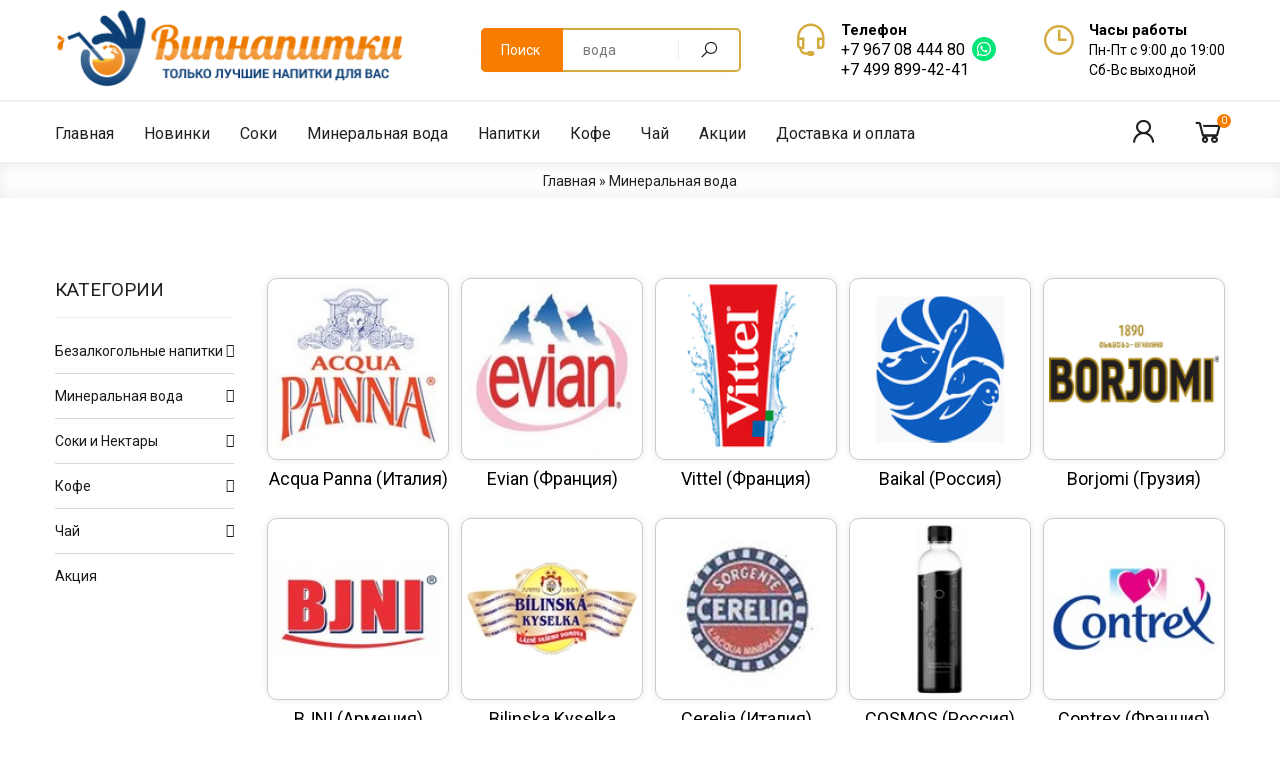

--- FILE ---
content_type: text/html; charset=UTF-8
request_url: https://vipnapitki.ru/shop/mineralnaja-voda
body_size: 22387
content:
<!DOCTYPE html>
<html prefix="og: http://ogp.me/ns#">
 <head itemscope="" itemtype="http://schema.org/WPHeader">
 <meta charset="utf-8">
 <meta name="viewport" content="width=device-width, initial-scale=1, maximum-scale=1">
 
 <title itemprop="headline">Заказать доставку минеральной воды в Москве и области</title>
 <meta itemprop="description" name="description" content="Закажите доставку минеральной воды в Москве и области быстро и удобно! Широкий ассортимент качественной питьевой воды от проверенных производителей. Гарантия свежести и своевременной доставки прямо к вашему дому или офису. Удобные условия оплаты и выгодные цены. Сделайте заказ онлайн и наслаждайтесь чистой водой каждый день!"> 
 
 <meta property="og:type" content="website">
<meta property="og:site_name" content="Vipnapitki">
<meta property="og:url" content="https://vipnapitki.ru/shop/mineralnaja-voda">
<meta property="og:locale" content="ru">
<meta property="og:title" content="Заказать доставку минеральной воды в Москве и области">
<meta property="og:description" content="Закажите доставку минеральной воды в Москве и области быстро и удобно! Широкий ассортимент качественной питьевой воды от проверенных производителей. Гарантия свежести и своевременной доставки прямо к вашему дому или офису. Удобные условия оплаты и выгодные цены. Сделайте заказ онлайн и наслаждайтесь чистой водой каждый день!">
<meta property="og:image" content="https://vipnapitki.ru/img1.jpg">
<meta property="og:image:width" content="350">
<meta property="og:image:height" content="350"> 
 


 <link rel="stylesheet" href="/css/main.min.css">
 <link type="text/css" rel="stylesheet" href="/_st/my.css" />
 <link rel="stylesheet" href="/css/loader.min.css">
 <link rel="stylesheet" href="/css/tools.min.css">
 <link rel="stylesheet" href="/css/theme.min.css">
 <link href="https://fonts.googleapis.com/css?family=Spectral:400,700&display=swap&subset=cyrillic" rel="stylesheet">
 
 <script>var _ucoz_uriId="cat7page1",_ucoz_pageId="category",_ucoz_moduleId="shop",_ucoz_date="17.01.2026";</script>
 
	<link rel="stylesheet" href="/.s/src/base.min.css" />
	<link rel="stylesheet" href="/.s/src/layer5.min.css" />

	<script src="/.s/src/jquery-1.12.4.min.js"></script>
	
	<script src="/.s/src/uwnd.min.js"></script>
	<link rel="stylesheet" href="/.s/src/ulightbox/ulightbox.min.css" />
	<link rel="stylesheet" href="/.s/src/social.css" />
	<script src="/.s/src/ulightbox/ulightbox.min.js"></script>
	<script src="/.s/src/shop_utils.js"></script>
	<script>
/* --- UCOZ-JS-DATA --- */
window.uCoz = {"ssid":"300530463030424576061","module":"shop","mf":"4vipnapitki","site":{"id":"4vipnapitki","host":"vipnapitki.3dn.ru","domain":"vipnapitki.ru"},"language":"ru","shop_price_separator":"","shop_price_f":["%01.f","","%01.f",""],"ver":1,"sh_goods":{},"uLightboxType":1,"sign":{"5458":"Следующий","7287":"Перейти на страницу с фотографией.","7253":"Начать слайд-шоу","5255":"Помощник","7254":"Изменить размер","7252":"Предыдущий","7251":"Запрошенный контент не может быть загружен. Пожалуйста, попробуйте позже.","3255":"Сохранить","3238":"Опции","10075":"Обязательны для выбора","210178":"Замечания","3125":"Закрыть","3300":"Ошибка","3129":"Доступ запрещён. Истёк период сессии."},"sh_curr":{"1":{"default":0,"code":"RUB","rate":1,"disp":" руб","name":"Доллары","dpos":1},"2":{"name":"Рубли","dpos":0,"rate":1,"disp":" руб/ уп.","code":"USD","default":1}},"layerType":5,"sh_curr_def":2,"country":"US"};
/* --- UCOZ-JS-CODE --- */
 function uSocialLogin(t) {
			var params = {"ok":{"width":710,"height":390},"yandex":{"width":870,"height":515},"google":{"height":600,"width":700},"vkontakte":{"width":790,"height":400},"facebook":{"width":950,"height":520}};
			var ref = escape(location.protocol + '//' + ('vipnapitki.ru' || location.hostname) + location.pathname + ((location.hash ? ( location.search ? location.search + '&' : '?' ) + 'rnd=' + Date.now() + location.hash : ( location.search || '' ))));
			window.open('/'+t+'?ref='+ref,'conwin','width='+params[t].width+',height='+params[t].height+',status=1,resizable=1,left='+parseInt((screen.availWidth/2)-(params[t].width/2))+',top='+parseInt((screen.availHeight/2)-(params[t].height/2)-20)+'screenX='+parseInt((screen.availWidth/2)-(params[t].width/2))+',screenY='+parseInt((screen.availHeight/2)-(params[t].height/2)-20));
			return false;
		}
		function TelegramAuth(user){
			user['a'] = 9; user['m'] = 'telegram';
			_uPostForm('', {type: 'POST', url: '/index/sub', data: user});
		}
function loginPopupForm(params = {}) { new _uWnd('LF', ' ', -250, -100, { closeonesc:1, resize:1 }, { url:'/index/40' + (params.urlParams ? '?'+params.urlParams : '') }) }
/* --- UCOZ-JS-END --- */
</script>

	<style>.UhideBlock{display:none; }</style><link rel="stylesheet" href="/_st/shop.css" /><script src="/.s/src/shop.js"></script><style>
				@font-face {
					font-family: "FontAwesome";
					font-style: normal;
					font-weight: normal;
					src: url("/.s/src/panel-v2/fonts/fontawesome-webfont.eot?#iefix&v=4.3.0") format("embedded-opentype"), url("/.s/src/panel-v2/fonts/fontawesome-webfont.woff2?v=4.3.0") format("woff2"), url("/.s/src/panel-v2/fonts/fontawesome-webfont.woff?v=4.3.0") format("woff"), url("/.s/src/panel-v2/fonts/fontawesome-webfont.ttf?v=4.3.0") format("truetype"), url("/.s/src/panel-v2/fonts/fontawesome-webfont.svg?v=4.3.0#fontawesomeregular") format("svg");
				}
			</style>
</head>
 <body id="body"> 
 <div id="loader"><div class="loader-body"><div class="pre-loader"><div class="square"></div><div class="square"></div><div class="square last"></div><div class="square clear"></div><div class="square"></div><div class="square last"></div><div class="square clear"></div><div class="square"></div><div class="square last"></div></div></div></div>
 <div id="wrapper">
 
 
 
 
 <!--U1AHEADER1Z--><div class="top-men">
<div class="cnt clr">

<div class="menu-icon">Навигация<i class="las la-bars"></i></div>


 <div class="user-links">
 <div class="user-icon" title="Мой профиль">
 <i class="las la-user"></i>
 </div>
 <div class="user-body">
 <img class="user-body-photo" src="/img/nophoto.png" alt="Гость"><br>
 Приветствуем, <b>Гость</b><br>
 <span class="user-body-a">
 
 <a href="javascript:;" rel="nofollow" onclick="loginPopupForm(); return false;">Вход</a> / <a href="/register">Регистрация</a>
 
 </span>
 <br><br>
 <a href="/shop/checkout" class="button medium color2">Корзина</a>
 <a href="/shop/wishlist" class="button medium color">Избранное</a> 
 </div>
 </div>

</div>
</div>

<header class="header">
 <div class="cnt clr">
 
 <a class="logo" href="/">
 <img src="/img/Logo.png">
 </a>
 
 <ul class="header-list" itemscope="" itemtype="http://schema.org/Organization">
 <li>
 <i class="las la-headset"></i>
 <b>Телефон</b>
 <span><a href="tel:+79670844480" itemprop="telephone">+7 967 08 444 80</a><a href="https://wa.me/79686671379?text=Здравствуйте!%20Хочу%20обратиться%20к%20Вам%20за%20помощью." class="wht" target="_blank"><img src="/wh.svg"></a></span>
 <span><a href="tel:+74998994241" itemprop="telephone">+7 499 899-42-41</a></span>
 </li>
 <li>
 <i class="lar la-clock"></i>
 <b>Часы работы</b>
 <span>Пн-Пт с 9:00 до 19:00 </span> 
 <span>Сб-Вс выходной</span> 
 </li> 
 </ul>
 
 <div class="search">
 <div class="search-select-block">
<div class="search-select">
Поиск
 </div>
 </div>
 <form id="search-form" class="search-shop" onsubmit="this.sfSbm.disabled=true" method="post" action="/shop/search">
 <input type="text" class="search-keyword" name="query" placeholder="вода">
 <input type="submit" class="search-submit" name="sfSbm" value="&#xf002;" title="Искать">
 </form>
 </div>
 
 </div>
</header>

<nav id="nav">
 <div class="cnt clr">
 
 
 <div class="shc">
 <a class="shc-button" href="javascript:void(0);">Категории магазина <i class="las la-bars"></i></a>
 <div class="shc-block">
 <ul class="cat-tree" style="padding-left:0!important; display:block;"><li id="cid-8">
							<input type="hidden" id="cid-p-8" value="1">
							<u class="plus" onclick="shopCatExpand(this,'4vipnapitkiuShopC');"></u>
							<a id="lid-8" class="catref" href="/shop/bezalkogolnye-napitki" ondblclick="return shopCatExpand($(this).prev(),'4vipnapitkiuShopC')">Безалкогольные напитки</a>
							<ul class="cat-tree"><li id="cid-136">
							<input type="hidden" id="cid-p-136" value="1">
							<u class="plus" onclick="shopCatExpand(this,'4vipnapitkiuShopC');"></u>
							<a id="lid-136" class="catref" href="/shop/bezalkogolnye-napitki/kombucha-napitok" ondblclick="return shopCatExpand($(this).prev(),'4vipnapitkiuShopC')">Комбуча</a>
							<ul class="cat-tree"><li id="cid-372">
						<i></i>
						<a id="lid-372" class="catref" href="/shop/bezalkogolnye-napitki/kombucha-napitok/kombucha-lava-food">Комбуча Lava Food (Россия)</a>&nbsp;<b>(3)</b>
					</li><li id="cid-375">
						<i></i>
						<a id="lid-375" class="catref" href="/shop/bezalkogolnye-napitki/kombucha-napitok/carpe-diem">КОМБУЧА Carpe Diem (Австрий)</a>&nbsp;<b>(4)</b>
					</li><li id="cid-376">
						<i></i>
						<a id="lid-376" class="catref" href="/shop/bezalkogolnye-napitki/kombucha-napitok/kombucha-zelenaja-kompanija">Комбуча Зеленая Компания (Россия)</a>
					</li></ul></li><li id="cid-138">
						<i></i>
						<a id="lid-138" class="catref" href="/shop/bezalkogolnye-napitki/coca-sola">Coca-Сola</a>&nbsp;<b>(47)</b>
					</li><li id="cid-144">
						<i></i>
						<a id="lid-144" class="catref" href="/shop/bezalkogolnye-napitki/pepsi">Pepsi</a>&nbsp;<b>(18)</b>
					</li><li id="cid-147">
						<i></i>
						<a id="lid-147" class="catref" href="/shop/bezalkogolnye-napitki/schweppes">Schweppes</a>&nbsp;<b>(30)</b>
					</li><li id="cid-459">
						<i></i>
						<a id="lid-459" class="catref" href="/shop/bezalkogolnye-napitki/importnye-napitki-fanta-fanta">Fanta (Фанта)</a>&nbsp;<b>(37)</b>
					</li><li id="cid-461">
						<i></i>
						<a id="lid-461" class="catref" href="/shop/bezalkogolnye-napitki/mirinda">Mirinda (Миринда)</a>&nbsp;<b>(2)</b>
					</li><li id="cid-339">
						<i></i>
						<a id="lid-339" class="catref" href="/shop/bezalkogolnye-napitki/sprite">Sprite (Спрайт)</a>&nbsp;<b>(8)</b>
					</li><li id="cid-462">
						<i></i>
						<a id="lid-462" class="catref" href="/shop/bezalkogolnye-napitki/7up">7Up (Севен Ап)</a>&nbsp;<b>(7)</b>
					</li><li id="cid-140">
						<i></i>
						<a id="lid-140" class="catref" href="/shop/bezalkogolnye-napitki/dr-pepper">Dr Pepper (Польша)</a>
					</li><li id="cid-216">
						<i></i>
						<a id="lid-216" class="catref" href="/shop/bezalkogolnye-napitki/galvanina-bio-limonad">Лимонад Galvanina BIO</a>&nbsp;<b>(6)</b>
					</li><li id="cid-242">
						<i></i>
						<a id="lid-242" class="catref" href="/shop/bezalkogolnye-napitki/napitki-pokka">POKKA (Сингапур)</a>&nbsp;<b>(7)</b>
					</li><li id="cid-312">
						<i></i>
						<a id="lid-312" class="catref" href="/shop/bezalkogolnye-napitki/fentimans">FENTIMANS (Англия)</a>&nbsp;<b>(9)</b>
					</li><li id="cid-448">
						<i></i>
						<a id="lid-448" class="catref" href="/shop/bezalkogolnye-napitki/bundaberg-avstralija">Bundaberg (Австралия)</a>&nbsp;<b>(17)</b>
					</li><li id="cid-315">
						<i></i>
						<a id="lid-315" class="catref" href="/shop/bezalkogolnye-napitki/wostok-bio">WOSTOK BIO (Германия)</a>&nbsp;<b>(7)</b>
					</li><li id="cid-399">
						<i></i>
						<a id="lid-399" class="catref" href="/shop/bezalkogolnye-napitki/limonady-natakhtari">Лимонады Натахтари</a>&nbsp;<b>(7)</b>
					</li><li id="cid-296">
						<i></i>
						<a id="lid-296" class="catref" href="/shop/bezalkogolnye-napitki/limonady-san-pellegrino">Лимонады San Pellegrino</a>&nbsp;<b>(10)</b>
					</li><li id="cid-400">
						<i></i>
						<a id="lid-400" class="catref" href="/shop/bezalkogolnye-napitki/limonady-chernogolovka">Лимонады Черноголовка</a>&nbsp;<b>(13)</b>
					</li><li id="cid-137">
						<i></i>
						<a id="lid-137" class="catref" href="/shop/bezalkogolnye-napitki/arizona-tea">Холодный чай Аризона</a>&nbsp;<b>(3)</b>
					</li><li id="cid-214">
						<i></i>
						<a id="lid-214" class="catref" href="/shop/bezalkogolnye-napitki/elivo-zero-deluxe">Вино безалкогольное</a>
					</li><li id="cid-444">
						<i></i>
						<a id="lid-444" class="catref" href="/shop/bezalkogolnye-napitki/london-essence">Напиток London Essence (Великобритания)</a>&nbsp;<b>(8)</b>
					</li><li id="cid-445">
						<i></i>
						<a id="lid-445" class="catref" href="/shop/bezalkogolnye-napitki/kholodnyj-chaj-p">Холодный чай ПИ</a>&nbsp;<b>(5)</b>
					</li></ul></li><li id="cid-7">
							<input type="hidden" id="cid-p-7" value="1">
							<u class="plus" onclick="shopCatExpand(this,'4vipnapitkiuShopC');"></u>
							<a id="lid-7" class="catref" href="/shop/mineralnaja-voda" ondblclick="return shopCatExpand($(this).prev(),'4vipnapitkiuShopC')">Минеральная вода</a>
							<ul class="cat-tree"><li id="cid-19">
						<i></i>
						<a id="lid-19" class="catref" href="/shop/mineralnaja-voda/akva-panna-acqua-panna">Acqua Panna (Италия)</a>&nbsp;<b>(5)</b>
					</li><li id="cid-23">
						<i></i>
						<a id="lid-23" class="catref" href="/shop/mineralnaja-voda/evian-ehvian-luchshaja">Evian (Франция)</a>&nbsp;<b>(7)</b>
					</li><li id="cid-20">
						<i></i>
						<a id="lid-20" class="catref" href="/shop/mineralnaja-voda/vittel-vittel">Vittel (Франция)</a>&nbsp;<b>(7)</b>
					</li><li id="cid-48">
						<i></i>
						<a id="lid-48" class="catref" href="/shop/mineralnaja-voda/baikal-reserve-zhemchuzhina-bajkala">Baikal (Россия)</a>&nbsp;<b>(13)</b>
					</li><li id="cid-52">
						<i></i>
						<a id="lid-52" class="catref" href="/shop/mineralnaja-voda/borjomi-borzhomi">Borjomi (Грузия)</a>&nbsp;<b>(5)</b>
					</li><li id="cid-468">
						<i></i>
						<a id="lid-468" class="catref" href="/shop/mineralnaja-voda/bjni">BJNI (Армения)</a>&nbsp;<b>(1)</b>
					</li><li id="cid-379">
						<i></i>
						<a id="lid-379" class="catref" href="/shop/mineralnaja-voda/voda-bilinska-kyselka">Bilinska Kyselka (Чехия)</a>&nbsp;<b>(6)</b>
					</li><li id="cid-39">
						<i></i>
						<a id="lid-39" class="catref" href="/shop/mineralnaja-voda/cerelia-frizzante-cherelija">Cerelia (Италия)</a>&nbsp;<b>(4)</b>
					</li><li id="cid-310">
						<i></i>
						<a id="lid-310" class="catref" href="/shop/mineralnaja-voda/voda-cosmos">COSMOS (Россия)</a>&nbsp;<b>(2)</b>
					</li><li id="cid-125">
						<i></i>
						<a id="lid-125" class="catref" href="/shop/mineralnaja-voda/contrex">Contrex (Франция)</a>&nbsp;<b>(2)</b>
					</li><li id="cid-347">
						<i></i>
						<a id="lid-347" class="catref" href="/shop/mineralnaja-voda/dausuz-voda">Dausuz (Россия)</a>&nbsp;<b>(12)</b>
					</li><li id="cid-231">
						<i></i>
						<a id="lid-231" class="catref" href="/shop/mineralnaja-voda/donat-mg">Donat Mg (Словения)</a>&nbsp;<b>(2)</b>
					</li><li id="cid-318">
						<i></i>
						<a id="lid-318" class="catref" href="/shop/mineralnaja-voda/enhel-h2-water">Enhel H2 Water</a>&nbsp;<b>(4)</b>
					</li><li id="cid-38">
						<i></i>
						<a id="lid-38" class="catref" href="/shop/mineralnaja-voda/fiuggi-vivace-fjudzhi">Fiuggi (Италия)</a>&nbsp;<b>(6)</b>
					</li><li id="cid-60">
						<i></i>
						<a id="lid-60" class="catref" href="/shop/mineralnaja-voda/filette-filette">Filette (Италии)</a>
					</li><li id="cid-320">
						<i></i>
						<a id="lid-320" class="catref" href="/shop/mineralnaja-voda/fuji-japonija">Fontalba (Италия)</a>&nbsp;<b>(1)</b>
					</li><li id="cid-24">
						<i></i>
						<a id="lid-24" class="catref" href="/shop/mineralnaja-voda/fiji-water-fidzhi">Fiji (Великобритания)</a>&nbsp;<b>(5)</b>
					</li><li id="cid-469">
						<i></i>
						<a id="lid-469" class="catref" href="/shop/mineralnaja-voda/jermuk">Jermuk (Армения)</a>&nbsp;<b>(2)</b>
					</li><li id="cid-47">
						<i></i>
						<a id="lid-47" class="catref" href="/shop/mineralnaja-voda/gochchia-di-karnia-goccia-di-carnia">Goccia Blu (Италия)</a>&nbsp;<b>(4)</b>
					</li><li id="cid-221">
						<i></i>
						<a id="lid-221" class="catref" href="/shop/mineralnaja-voda/jevea">JEVEA (Россия)</a>&nbsp;<b>(11)</b>
					</li><li id="cid-28">
						<i></i>
						<a id="lid-28" class="catref" href="/shop/mineralnaja-voda/icelandic-glacial">Icelandic Glacial (Исландия)</a>&nbsp;<b>(5)</b>
					</li><li id="cid-348">
						<i></i>
						<a id="lid-348" class="catref" href="/shop/mineralnaja-voda/knjaz-milos-serbija">Knjaz Milos (Сербия)</a>&nbsp;<b>(3)</b>
					</li><li id="cid-128">
						<i></i>
						<a id="lid-128" class="catref" href="/shop/mineralnaja-voda/lauretana-italija">Lauretana (Италия)</a>&nbsp;<b>(14)</b>
					</li><li id="cid-228">
						<i></i>
						<a id="lid-228" class="catref" href="/shop/mineralnaja-voda/magnesia">Magnesia (Чехия)</a>&nbsp;<b>(3)</b>
					</li><li id="cid-134">
						<i></i>
						<a id="lid-134" class="catref" href="/shop/mineralnaja-voda/mivela-mg">Mivela Mg++ (Сербия)</a>&nbsp;<b>(3)</b>
					</li><li id="cid-324">
						<i></i>
						<a id="lid-324" class="catref" href="/shop/mineralnaja-voda/voda-polar-spring">Polar Spring (Финляндия)</a>&nbsp;<b>(3)</b>
					</li><li id="cid-384">
						<i></i>
						<a id="lid-384" class="catref" href="/shop/mineralnaja-voda/rudolfuv-pramen">Rudolfuv Pramen (Чехия)</a>&nbsp;<b>(2)</b>
					</li><li id="cid-49">
						<i></i>
						<a id="lid-49" class="catref" href="/shop/mineralnaja-voda/perrier-pere">Perrier (Франция)</a>&nbsp;<b>(17)</b>
					</li><li id="cid-382">
						<i></i>
						<a id="lid-382" class="catref" href="/shop/mineralnaja-voda/voda-petroglyph">Petroglyph (Россия)</a>&nbsp;<b>(6)</b>
					</li><li id="cid-383">
						<i></i>
						<a id="lid-383" class="catref" href="/shop/mineralnaja-voda/prolom-voda">Prolom Voda (Сербия)</a>&nbsp;<b>(2)</b>
					</li><li id="cid-66">
						<i></i>
						<a id="lid-66" class="catref" href="/shop/mineralnaja-voda/sairme-sairme">SAIRME (Грузия)</a>&nbsp;<b>(6)</b>
					</li><li id="cid-327">
						<i></i>
						<a id="lid-327" class="catref" href="/shop/mineralnaja-voda/voda-san-felice">San Felice (Италия)</a>&nbsp;<b>(2)</b>
					</li><li id="cid-385">
						<i></i>
						<a id="lid-385" class="catref" href="/shop/mineralnaja-voda/surgiva-voda">Surgiva (Италия)</a>&nbsp;<b>(8)</b>
					</li><li id="cid-230">
						<i></i>
						<a id="lid-230" class="catref" href="/shop/mineralnaja-voda/sulinka">Sulinka (Словакия)</a>&nbsp;<b>(2)</b>
					</li><li id="cid-329">
						<i></i>
						<a id="lid-329" class="catref" href="/shop/mineralnaja-voda/sant-anna-voda">Sant Anna (Италия)</a>&nbsp;<b>(3)</b>
					</li><li id="cid-455">
						<i></i>
						<a id="lid-455" class="catref" href="/shop/mineralnaja-voda/sant-aniol-ispanija">Sant Aniol (Испания)</a>&nbsp;<b>(5)</b>
					</li><li id="cid-200">
						<i></i>
						<a id="lid-200" class="catref" href="/shop/mineralnaja-voda/solan-de-cabras">Solan de Cabras (Испания)</a>&nbsp;<b>(9)</b>
					</li><li id="cid-50">
						<i></i>
						<a id="lid-50" class="catref" href="/shop/mineralnaja-voda/san-pellegrino-san">San Pellegrino (Италия)</a>&nbsp;<b>(15)</b>
					</li><li id="cid-51">
						<i></i>
						<a id="lid-51" class="catref" href="/shop/mineralnaja-voda/san-benedetto-san-benedetto">San Benedetto (Италия)</a>&nbsp;<b>(17)</b>
					</li><li id="cid-458">
						<i></i>
						<a id="lid-458" class="catref" href="/shop/mineralnaja-voda/arkhyz-rossija">Архыз (Россия)</a>&nbsp;<b>(6)</b>
					</li><li id="cid-133">
						<i></i>
						<a id="lid-133" class="catref" href="/shop/mineralnaja-voda/volvik">Volvik (Франция)</a>&nbsp;<b>(3)</b>
					</li><li id="cid-53">
						<i></i>
						<a id="lid-53" class="catref" href="/shop/mineralnaja-voda/voss-sparkling-voss-sparkling">VOSS (Норвегия)</a>&nbsp;<b>(9)</b>
					</li><li id="cid-197">
						<i></i>
						<a id="lid-197" class="catref" href="/shop/mineralnaja-voda/wildalp">Wildalp (Австрия)</a>&nbsp;<b>(5)</b>
					</li><li id="cid-387">
						<i></i>
						<a id="lid-387" class="catref" href="/shop/mineralnaja-voda/zajecicka-horka">Zajecicka Horka</a>&nbsp;<b>(1)</b>
					</li><li id="cid-65">
						<i></i>
						<a id="lid-65" class="catref" href="/shop/mineralnaja-voda/nabeglavi">Набеглави (Грузия)</a>&nbsp;<b>(1)</b>
					</li><li id="cid-381">
						<i></i>
						<a id="lid-381" class="catref" href="/shop/mineralnaja-voda/voda-mever">Mever (Россия)</a>&nbsp;<b>(4)</b>
					</li><li id="cid-209">
						<i></i>
						<a id="lid-209" class="catref" href="/shop/mineralnaja-voda/nestle-pure-life">Nestlé Pure Life (Россия)</a>&nbsp;<b>(2)</b>
					</li><li id="cid-129">
						<i></i>
						<a id="lid-129" class="catref" href="/shop/mineralnaja-voda/volzhanka-rossija">Волжанка (Россия)</a>&nbsp;<b>(10)</b>
					</li><li id="cid-397">
						<i></i>
						<a id="lid-397" class="catref" href="/shop/mineralnaja-voda/piligrim">Пилигрим (Россия)</a>&nbsp;<b>(5)</b>
					</li><li id="cid-199">
						<i></i>
						<a id="lid-199" class="catref" href="/shop/mineralnaja-voda/sanatorio">Санаторио (Россия)</a>&nbsp;<b>(1)</b>
					</li><li id="cid-390">
						<i></i>
						<a id="lid-390" class="catref" href="/shop/mineralnaja-voda/volna-bajkala-rossija">Волна Байкала (Россия)</a>&nbsp;<b>(10)</b>
					</li><li id="cid-212">
						<i></i>
						<a id="lid-212" class="catref" href="/shop/mineralnaja-voda/serafimov-dar">Серафимов дар (Россия)</a>&nbsp;<b>(2)</b>
					</li><li id="cid-307">
						<i></i>
						<a id="lid-307" class="catref" href="/shop/mineralnaja-voda/legenda-bajkala-rossija">Легенда Байкала (Россия)</a>&nbsp;<b>(15)</b>
					</li><li id="cid-398">
						<i></i>
						<a id="lid-398" class="catref" href="/shop/mineralnaja-voda/svjatoj-istochnik">Святой Источник (Россия)</a>&nbsp;<b>(7)</b>
					</li><li id="cid-224">
						<i></i>
						<a id="lid-224" class="catref" href="/shop/mineralnaja-voda/voda-19-l">Вода 19л</a>&nbsp;<b>(3)</b>
					</li><li id="cid-426">
						<i></i>
						<a id="lid-426" class="catref" href="/shop/mineralnaja-voda/voda-vulcanica">Vulcanica (Россия)</a>&nbsp;<b>(2)</b>
					</li><li id="cid-433">
						<i></i>
						<a id="lid-433" class="catref" href="/shop/mineralnaja-voda/frutonjanja-voda">ФрутоНяня (Россия)</a>&nbsp;<b>(4)</b>
					</li></ul></li><li id="cid-9">
							<input type="hidden" id="cid-p-9" value="1">
							<u class="plus" onclick="shopCatExpand(this,'4vipnapitkiuShopC');"></u>
							<a id="lid-9" class="catref" href="/shop/soki-i-nektary" ondblclick="return shopCatExpand($(this).prev(),'4vipnapitkiuShopC')">Соки и Нектары</a>
							<ul class="cat-tree"><li id="cid-83">
						<i></i>
						<a id="lid-83" class="catref" href="/shop/soki-i-nektary/yoga-joga">Yoga (Италия)</a>&nbsp;<b>(7)</b>
					</li><li id="cid-155">
						<i></i>
						<a id="lid-155" class="catref" href="/shop/soki-i-nektary/soki-yan">Yan (Армения)</a>
					</li><li id="cid-283">
							<input type="hidden" id="cid-p-283" value="1">
							<u class="plus" onclick="shopCatExpand(this,'4vipnapitkiuShopC');"></u>
							<a id="lid-283" class="catref" href="/shop/soki-i-nektary/soki-i-nektary-swell" ondblclick="return shopCatExpand($(this).prev(),'4vipnapitkiuShopC')">Swell (Россия)</a>
							<ul class="cat-tree"><li id="cid-291">
						<i></i>
						<a id="lid-291" class="catref" href="/shop/soki-i-nektary/soki-i-nektary-swell/swell-0-25l">Swell 0,25л</a>&nbsp;<b>(12)</b>
					</li><li id="cid-292">
						<i></i>
						<a id="lid-292" class="catref" href="/shop/soki-i-nektary/soki-i-nektary-swell/swell-0-75l">Swell 0,75л</a>&nbsp;<b>(14)</b>
					</li></ul></li><li id="cid-82">
						<i></i>
						<a id="lid-82" class="catref" href="/shop/soki-i-nektary/pago-pago-avstrii">Pago (Австрии)</a>&nbsp;<b>(10)</b>
					</li><li id="cid-288">
						<i></i>
						<a id="lid-288" class="catref" href="/shop/soki-i-nektary/soki-albi-germanija">Albi (Германия)</a>&nbsp;<b>(8)</b>
					</li><li id="cid-225">
						<i></i>
						<a id="lid-225" class="catref" href="/shop/soki-i-nektary/zuegg">Zuegg (Италия)</a>&nbsp;<b>(10)</b>
					</li><li id="cid-340">
						<i></i>
						<a id="lid-340" class="catref" href="/shop/soki-i-nektary/napitki-foco">FOCO (Вьетнам)</a>&nbsp;<b>(7)</b>
					</li><li id="cid-342">
						<i></i>
						<a id="lid-342" class="catref" href="/shop/soki-i-nektary/soki-jumex">Jumex (Мексика)</a>&nbsp;<b>(1)</b>
					</li><li id="cid-435">
						<i></i>
						<a id="lid-435" class="catref" href="/shop/soki-i-nektary/aroy-d">Aroy-D (Таиланд)</a>&nbsp;<b>(5)</b>
					</li><li id="cid-289">
						<i></i>
						<a id="lid-289" class="catref" href="/shop/soki-i-nektary/granini">Granini (Франция)</a>&nbsp;<b>(5)</b>
					</li></ul></li><li id="cid-11">
							<input type="hidden" id="cid-p-11" value="1">
							<u class="plus" onclick="shopCatExpand(this,'4vipnapitkiuShopC');"></u>
							<a id="lid-11" class="catref" href="/shop/zernovoj-i-molotyj-kofe" ondblclick="return shopCatExpand($(this).prev(),'4vipnapitkiuShopC')">Кофе</a>
							<ul class="cat-tree"><li id="cid-346">
						<i></i>
						<a id="lid-346" class="catref" href="/shop/zernovoj-i-molotyj-kofe/kofe-illy">Кофе ILLY (Италия)</a>&nbsp;<b>(6)</b>
					</li><li id="cid-293">
						<i></i>
						<a id="lid-293" class="catref" href="/shop/zernovoj-i-molotyj-kofe/coffee-cartel">Кофе Cartel (Колумбия)</a>&nbsp;<b>(3)</b>
					</li><li id="cid-471">
						<i></i>
						<a id="lid-471" class="catref" href="/shop/zernovoj-i-molotyj-kofe/lavazza">Lavazza (Лавацца) (Италия)</a>&nbsp;<b>(12)</b>
					</li><li id="cid-474">
						<i></i>
						<a id="lid-474" class="catref" href="/shop/zernovoj-i-molotyj-kofe/jakobs">Кофе Jakobs (Нидерланды )</a>&nbsp;<b>(4)</b>
					</li><li id="cid-475">
						<i></i>
						<a id="lid-475" class="catref" href="/shop/zernovoj-i-molotyj-kofe/starbucks">Кофе Starbucks</a>&nbsp;<b>(13)</b>
					</li></ul></li><li id="cid-12">
							<input type="hidden" id="cid-p-12" value="1">
							<u class="plus" onclick="shopCatExpand(this,'4vipnapitkiuShopC');"></u>
							<a id="lid-12" class="catref" href="/shop/chaj" ondblclick="return shopCatExpand($(this).prev(),'4vipnapitkiuShopC')">Чай</a>
							<ul class="cat-tree"><li id="cid-76">
							<input type="hidden" id="cid-p-76" value="1">
							<u class="plus" onclick="shopCatExpand(this,'4vipnapitkiuShopC');"></u>
							<a id="lid-76" class="catref" href="/shop/chaj/chaj-twg" ondblclick="return shopCatExpand($(this).prev(),'4vipnapitkiuShopC')">Чай TWG (Сингапур)</a>
							<ul class="cat-tree"><li id="cid-114">
						<i></i>
						<a id="lid-114" class="catref" href="/shop/chaj/chaj-twg/chaj-twg-podarochnye-nabory">Чай TWG Подарочные наборы</a>&nbsp;<b>(18)</b>
					</li><li id="cid-115">
						<i></i>
						<a id="lid-115" class="catref" href="/shop/chaj/chaj-twg/chaj-twg-v-tubakh">Чай TWG в тубах</a>&nbsp;<b>(40)</b>
					</li><li id="cid-116">
						<i></i>
						<a id="lid-116" class="catref" href="/shop/chaj/chaj-twg/chaj-twg-v-bankakh">Чай TWG в банках</a>&nbsp;<b>(4)</b>
					</li><li id="cid-117">
						<i></i>
						<a id="lid-117" class="catref" href="/shop/chaj/chaj-twg/paketirovannyj-chaj-twg-tea-po-15sht">Пакетированный чай TWG TEA по 15шт.</a>&nbsp;<b>(44)</b>
					</li><li id="cid-118">
						<i></i>
						<a id="lid-118" class="catref" href="/shop/chaj/chaj-twg/paketirovannyj-chaj-twg-tea-po-200sht">Пакетированный чай TWG TEA по 200шт</a>&nbsp;<b>(14)</b>
					</li><li id="cid-271">
						<i></i>
						<a id="lid-271" class="catref" href="/shop/chaj/chaj-twg/twg-caviar-tins-collection">Чай TWG Caviar Tins Collection</a>&nbsp;<b>(2)</b>
					</li><li id="cid-272">
						<i></i>
						<a id="lid-272" class="catref" href="/shop/chaj/chaj-twg/tea-twg-tea-po-100sht-shelk">Пакетированный чай TWG TEA по 100шт. (Шелковые пакетики)</a>&nbsp;<b>(9)</b>
					</li><li id="cid-273">
						<i></i>
						<a id="lid-273" class="catref" href="/shop/chaj/chaj-twg/vesovoj-chaj-twg">Весовой чай TWG</a>&nbsp;<b>(28)</b>
					</li><li id="cid-274">
						<i></i>
						<a id="lid-274" class="catref" href="/shop/chaj/chaj-twg/aksessuary-dlja-chaja-twg">Аксессуары для чая TWG</a>&nbsp;<b>(19)</b>
					</li><li id="cid-449">
						<i></i>
						<a id="lid-449" class="catref" href="/shop/chaj/chaj-twg/kollekcija-chaja-twg-grand-fine-harvest-tea">Коллекция чая TWG Grand Fine Harvest Tea</a>
					</li></ul></li><li id="cid-377">
							<input type="hidden" id="cid-p-377" value="1">
							<u class="plus" onclick="shopCatExpand(this,'4vipnapitkiuShopC');"></u>
							<a id="lid-377" class="catref" href="/shop/chaj/kusmi-tea" ondblclick="return shopCatExpand($(this).prev(),'4vipnapitkiuShopC')">Чай Kusmi Tea (Франция)</a>
							<ul class="cat-tree"><li id="cid-355">
						<i></i>
						<a id="lid-355" class="catref" href="/shop/chaj/kusmi-tea/ehlitnyj-chaj-kusmi-tea-kusmi-v-bankakh">Элитный чай Kusmi Tea (Кусми) в банках</a>&nbsp;<b>(36)</b>
					</li><li id="cid-356">
						<i></i>
						<a id="lid-356" class="catref" href="/shop/chaj/kusmi-tea/ehlitnyj-chaj-kusmi-tea-kusmi-v-sashe">Элитный чай Kusmi Tea (Кусми) в Саше</a>&nbsp;<b>(28)</b>
					</li><li id="cid-357">
						<i></i>
						<a id="lid-357" class="catref" href="/shop/chaj/kusmi-tea/ehlitnyj-chaj-kusmi-tea-kusmi-podarochnye-nabory">Элитный чай Kusmi Tea (Кусми) Подарочные наборы</a>&nbsp;<b>(18)</b>
					</li></ul></li><li id="cid-122">
						<i></i>
						<a id="lid-122" class="catref" href="/shop/chaj/tea-ronnefeldt">Чай Ronnefeldt (Германия)</a>
					</li><li id="cid-450">
						<i></i>
						<a id="lid-450" class="catref" href="/shop/chaj/chaj-george-cannon-francija">Чай George Cannon (Франция)</a>&nbsp;<b>(25)</b>
					</li><li id="cid-451">
						<i></i>
						<a id="lid-451" class="catref" href="/shop/chaj/chaj-angelina-francija">Чай Angelina (Франция)</a>&nbsp;<b>(8)</b>
					</li><li id="cid-452">
						<i></i>
						<a id="lid-452" class="catref" href="/shop/chaj/chaj-fauchon-francija">Чай Fauchon (Франция)</a>&nbsp;<b>(20)</b>
					</li></ul></li><li id="cid-196">
						<i></i>
						<a id="lid-196" class="catref" href="/shop/akcija">Акция</a>&nbsp;<b>(32)</b>
					</li></ul>
 <a href="javascript:void(0)" class="shc-more">Все категории <i class="las la-plus"></i></a>
 </div>
 </div>
 
 
 <div class="menu-icon">Меню<i class="las la-bars"></i></div>
 
 <div id="menu">
 <!-- <sblock_nmenu> -->
 <!-- <bc> --><div id="uNMenuDiv1" class="uMenuV"><ul class="uMenuRoot">
<li><a  href="/" ><span>Главная</span></a></li>
<li><a  href="/shop/all" ><span>Новинки</span></a></li>
<li><a  href="/shop/soki-i-nektary" ><span>Соки</span></a></li>
<li><a  href="/shop/mineralnaja-voda" ><span>Минеральная вода</span></a></li>
<li><a  href="/shop/bezalkogolnye-napitki" ><span>Напитки</span></a></li>
<li><a  href="/shop/zernovoj-i-molotyj-kofe" ><span>Кофе</span></a></li>
<li><a  href="/shop/chaj" ><span>Чай</span></a></li>
<li><a  href="/shop/akcija" target="_blank"><span>Акции</span></a></li>
<li><a  href="/index/0-2" ><span>Доставка и оплата</span></a></li></ul></div><!-- </bc> -->
 <!-- </sblock_nmenu> -->
 </div>
 
 <div id="shop-basket"><div class="cart_info">
 <div class="cart_icon">
 <i class="las la-shopping-cart"></i>
 <span>0</span>
 </div>
 <div class="cart_text">
 <b>Ваша корзина <i class="fa fa-angle-down"></i></b><br>
 0 товаров — 0
 </div>
</div> 
 


<div class="shop-basket-icon" title="Открыть корзину">
 
 

 
 <i class="las la-shopping-cart"></i>
 <span>0</span>
 
 
</div>
<div class="basket-body">
 <ul class="basket-goods">
 
 </ul>
 <div class="basket-amount">Итого: <span>0</span></div>
 <div class="basket-buttons">
 <a class="button medium color2 basket-checkout" href="/shop/checkout">Оформить<i class="las la-arrow-right"></i></a>
 <a class="button medium color basket-remove" href="javascript:void(0)" rel="nofollow" onclick="return clearBasket();">Очистить</a>
 </div>
</div>

<script><!--
 var lock_buttons = 0;
 
 function clearBasket(){
 if(lock_buttons) return false; else lock_buttons = 1;
 var el = $('#shop-basket');
 if(el.length){ var g=document.createElement("div"); $(g).addClass('myWinGrid').attr("id",'shop-basket-fade').css({"left":"0","top":"0","position":"absolute","border":"#CCCCCC 1px solid","width":$(el).width()+'px',"height":$(el).height()+'px',"z-index":5}).hide().on('mousedown', function(e){e.stopPropagation();e.preventDefault();_uWnd.globalmousedown();}).html('<div class="myWinLoad" style="margin:5px;"></div>'); $(el).append(g); $(g).show(); }
 _uPostForm('',{type:'POST',url:'/shop/basket',data:{'mode':'clear'}});
 ga_event('basket_clear');
 return false;
 }
 
 function removeBasket(id){
 if(lock_buttons) return false; else lock_buttons = 1;
 $('#basket-item-'+id+' .sb-func').removeClass('remove').addClass('myWinLoadS').attr('title','');
 _uPostForm('',{type:'POST',url:'/shop/basket',data:{'mode':'del', 'id':id}});
 return false;
 }
 
 function add2Basket(id, pref){
 if(lock_buttons) return false; else lock_buttons = 1;
 var opt = [], err_msg = '', err_msgs = [], radio_options = {}, el_id = {};
 $('#b'+pref+'-'+id+'-basket').attr('disabled','disabled');
 $('#'+pref+'-'+id+'-basket').removeClass('done').removeClass('err').removeClass('add').addClass('wait').attr('title','');
 $('#'+pref+'-'+id+'-options-selectors').find('select, input').each(function(){
 switch (this.type) {
 case 'radio':
 el_id = this.id.split('-');
 ((typeof (radio_options[el_id[3]]) == 'undefined') && (radio_options[el_id[3]] = { 'val': - 1, 'id': this.id }));
 (this.checked && (radio_options[el_id[3]]['val'] = this.value));
 break;
 case 'checkbox':
 if (this.checked && (this.value !== '')) {
 if(this.value !== ''){
 opt.push(this.id.split('-')[3]+'-'+this.value);
 } else {
 err_msgs.push({'id':this.id.split('-')[3], 'msg':'<li>'+$(this).parent().parent().find('span.opt').html().replace(':', '')+'</li>'});
 }
 }
 break;
 default:
 if (this.value !== '') {
 opt.push(this.id.split('-')[3]+'-'+this.value);
 } else {
 err_msgs.push({'id':this.id.split('-')[3], 'msg':'<li>'+$(this).parent().parent().find('span.opt').html().replace(':', '')+'</li>'});
 }
 }
 });
 for(i in radio_options){
 if(radio_options[i]['val'] != -1){
 opt.push(radio_options[i]['id'].split('-')[3]+'-'+radio_options[i]['val']);
 }else{
 err_msgs.push({'id':radio_options[i]['id'].split('-')[3], 'msg':'<li>'+$('#'+radio_options[i]['id']).parent().parent().parent().find('span.opt').html().replace(':', '')+'</li>'});
 }
 }
 
 err_msgs.sort(function(a, b){ return ((a['id'] > b['id']) ? 1 : -1); });
 for (var i=0; i<err_msgs.length; i++) { err_msg += err_msgs[i]['msg']; }
 
 if(err_msg == ''){
 _uPostForm('',{type:'POST',url:'/shop/basket',data:{'mode':'add', 'id':id, 'pref':pref, 'opt':opt.join(':'), 'cnt':$('#q'+pref+'-'+id+'-basket').val()}});
 ga_event('basket_add');
 }else{
 lock_buttons = 0;
 shop_alert('<div class="MyWinError">Опции<ul>'+err_msg+'</ul>обязательны для выбора</div>','Замечания','warning',350,100,{tm:8000,align:'left',icon:'/.s/img/icon/warning.png', 'onclose': function(){ $('#b'+pref+'-'+id+'-basket').removeAttr('disabled'); $('#'+pref+'-'+id+'-basket').removeClass('wait').addClass('add'); }});
 }
 return false;
 }
 
 function buyNow(id, pref){
 if(lock_buttons) return false; else lock_buttons = 1;
 var opt = [], err_msg = '', err_msgs = [], radio_options = {}, el_id = {};
 $('#b'+pref+'-'+id+'-buynow').attr('disabled', 'disabled');
 $('#'+pref+'-'+id+'-buynow').removeClass('done').removeClass('err').removeClass('now').addClass('wait').attr('title','');
 $('#'+pref+'-'+id+'-options-selectors').find('select, input').each(function(){
 switch (this.type) {
 case 'radio':
 el_id = this.id.split('-');
 ((typeof (radio_options[el_id[3]]) == 'undefined') && (radio_options[el_id[3]] = { 'val': - 1, 'id': this.id }));
 (this.checked && (radio_options[el_id[3]]['val'] = this.value));
 break;
 case 'checkbox':
 if (this.checked && (this.value !== '')) {
 if(this.value !== ''){
 opt.push(this.id.split('-')[3]+'-'+this.value);
 } else {
 err_msgs.push({'id':this.id.split('-')[3], 'msg':'<li>'+$(this).parent().parent().find('span.opt').html().replace(':', '')+'</li>'});
 }
 }
 break;
 default:
 if (this.value !== '') {
 opt.push(this.id.split('-')[3]+'-'+this.value);
 } else {
 err_msgs.push({'id':this.id.split('-')[3], 'msg':'<li>'+$(this).parent().parent().find('span.opt').html().replace(':', '')+'</li>'});
 }
 }
 });
 for(i in radio_options){
 if(radio_options[i]['val'] != -1){
 opt.push(radio_options[i]['id'].split('-')[3]+'-'+radio_options[i]['val']);
 }else{
 err_msgs.push({'id':radio_options[i]['id'].split('-')[3], 'msg':'<li>'+$('#'+radio_options[i]['id']).parent().parent().parent().find('span.opt').html().replace(':', '')+'</li>'});
 }
 }
 
 err_msgs.sort(function(a, b){ return ((a['id'] > b['id']) ? 1 : -1); });
 for (var i=0; i<err_msgs.length; i++) { err_msg += err_msgs[i]['msg']; }
 
 if(err_msg == ''){
 _uPostForm('',{type:'POST',url:'/shop/basket',data:{'mode':'add', 'id':id, 'pref':pref, 'opt':opt.join(':'), 'cnt':$('#q'+pref+'-'+id+'-basket').val(), 'now':1}});
 ga_event('basket_buynow');
 }else{
 lock_buttons = 0;
 shop_alert('<div class="MyWinError">Опции<ul>'+err_msg+'</ul>обязательны для выбора</div>','Замечания','warning',350,100,{tm:8000,align:'left',icon:'/.s/img/icon/warning.png', 'onclose': function(){ $('#b'+pref+'-'+id+'-buynow').removeAttr('disabled'); $('#'+pref+'-'+id+'-buynow').removeClass('wait').addClass('add'); }});
 }
 return false;
 }
 //-->
</script></div>
 
 <div class="user-links">
 <div class="user-icon" title="Мой профиль">
 <i class="las la-user"></i>
 </div>
 <div class="user-body">
 <img class="user-body-photo" src="/img/nophoto.png" alt="Гость"><br>
 Приветствуем, <b>Гость</b><br>
 <span class="user-body-a">
 
 <a href="javascript:;" rel="nofollow" onclick="loginPopupForm(); return false;">Вход</a> / <a href="/register">Регистрация</a>
 
 </span>
 <br><br>
 <a href="/shop/checkout" class="button medium color2">Корзина</a>
 <a href="/shop/wishlist" class="button medium color">Избранное</a> 
 </div>
 </div>
 
 </div>
</nav>

<div class="nav-bottom"></div>

<!-- обратный звонок -->
<div id="call-back-form">
				<script>
					function _uploadCheck() {
						var w=_uWnd.all[this.upload_wnd];
						if (!w || w.state.destroyed) return;
						w._myuploadTimer=setTimeout("_uploadProgress('"+this.upload_id+"',"+this.upload_wnd+")",3000);
					}
					function _uploadProgress(upId,widx) {
						if (_uWnd.all[widx]) _uWnd.all[widx]._myuploadTimer=null;
						var o={upload_wnd:widx,upload_id:upId,dataType:'json',type:'GET',timeout:5000,cache:1,success:_uploadTick,error: function(a, b, c) { console.log('Test!', a, '-', b, '-', c); }};
						try {
							_uAjaxRequest("/.uploadstatus?upsession="+upId,o);
						} catch(e) {
							_uploadCheck.call(o,null,'error');
						}
					}
					function _uploadTick(data,st) {
						var w=_uWnd.all[this.upload_wnd];
						if (!w || w.state.destroyed) return;
						if (data.state=='error') {
							if (data.status==413) _uWnd.alert('Суммарный размер файлов превышает допустимое значение 15 МБ','',{w:230,h:80,tm:3000});
							else _uWnd.alert('Ошибка соединения, попробуйте позже ('+data.status+')','',{w:230,h:80,tm:3000});
							w.close();
							sblmb1=0;
							return;
						} else if (data.state=='starting' && w._myuploadStarted) {
							_uWnd.alert('Ошибка соединения, попробуйте позже','',{w:230,h:80,tm:3000});
							w.close();
							return;
						} else if (data.state=='uploading' || data.state=='done') {
							var cents;
							if (data.state=='done' || data.size==0) {
								w.footer('');
							} else {
								cents=Math.floor(data.received/data.size*1000)/10;
								w.footer('<div style="border:1px solid;position:relative"><div class="myWinTD2" style="width:'+Math.floor(cents)+'%;height:20px"></div><div style="text-align:center;position:absolute;left:0;top:0;width:100%;height:20px;font-size:14px">'+cents+'% ('+Math.floor(data.received/1024)+' Kb)</div></div>');
							}
							w._myuploadStarted=1;
							if (data.state=='done') {
								sblmb1=0;
								return;
							}
						}
						_uploadCheck.call(this);
					}
					var sblmb1=0;

					function funKi9RO( form, token = {} ) {
						var act='/mail/', upref='bcFz1VGXoo', uploadId, wnd;
						try { var tr=checksubmit(); if (!tr){return false;} } catch(e) {}
						if (sblmb1==1) { return false; }
						sblmb1=1;
						window._uploadIdx = window._uploadIdx ? window._uploadIdx+1 : 1;
						uploadId = 'up' + window._uploadIdx + '_' + upref;

						form.action=act+'?upsession='+uploadId;

						wnd = new _uWnd(
							'sendMFe1',
							'Отправка сообщения',
							-350,
							-100,
							{
								footerh:25,
								footerc:' ',
								modal:1,
								closeonesc:1,
								resize:0,
								hidefooter:0,
								contentsizeprio:0,
								onbeforeclose:function(){},
								onclose:function(wnd) {
									if (wnd._myuploadTimer) clearTimeout(wnd._myuploadTimer);
									wnd._myuploadTimer=null;
								}
							},
							{ form, data:token }
						);

						wnd._myuploadStarted=0;
						_uploadCheck.call({upload_wnd:wnd.idx,upload_id:uploadId});

						return false
					}

					jQuery(function($) {
						if ($("input[id=policy]").length) {
							$('body').on("submit","form[name=mform]", function() {
								if (!$('input[id=policy]:checked').length) {
									$("input[id=policy]").next().css({"cssText":"color: red !important","text-decoration":"underline"});
									return false;
								} else {
									$("input[id=policy]").next().removeAttr('style');
								}
							});

							$('body').on("change","#policy", function() {
								$("input[id=policy]").next().removeAttr('style');
							});
						}
					});
				</script>
			<form method="post" name="mform" id="mffKi9RO" class="mform-1" enctype="multipart/form-data" onsubmit="return funKi9RO(this)" data-submitter="funKi9RO">
				<input type="hidden" name="jkd498" value="1">
				<input type="hidden" name="jkd428" value="1">
				<table border="0" width="100%" id="table1" cellspacing="1" cellpadding="2">
<tr><td width="35%">Имя отправителя <font color="red">*</font>:</td><td><input type="text" name="f4" size="30" style="width:95%;" maxlength="70"></td></tr>
<tr><td>E-mail отправителя <font color="red">*</font>:</td><td><input type="text" name="f1" size="30" style="width:95%;" maxlength="70"></td></tr>
<tr><td>Web-site:</td><td><input type="text" name="f5" size="30" style="width:95%;" maxlength="70"></td></tr>
<tr><td>Тема письма:</td><td><input type="text" name="f2" size="30" style="width:95%;" maxlength="70"></td></tr>
<tr><td valign="top">Текст сообщения <font color="red">*</font>:</td><td><textarea rows="7" name="f3" cols="30" style="width:95%;"></textarea></td></tr>
<tr><td>Оценка сайта:</td><td><select size="1" name="f6"><option>Отлично</option><option>Хорошо</option><option>Неплохо</option><option>Плохо</option><option>Ужасно</option></select></td></tr>
<tr><td>Код безопасности <font color="red">*</font>:</td><td><input type="text" name="f7" size="6" maxlength="5" style="text-align:center;"> <!-- <captcha_question_html> -->
			<input id="captcha-skey-mform-1" type="hidden" name="skey" value="1769709124">
			<img class="captcha-question mform-1" src="/secure/?f=mform-1&skey=1769709124" title="Обновить код безопасности" title="Обновить код безопасности" >
			<!-- <captcha_script_html> -->
			<script type="text/javascript">
				function initClick() {
					$(' .captcha-question.mform-1,  .captcha-renew.mform-1').on('click', function(event) {
						var PARENT = $(this).parent().parent();
						$('img[src^="/secure/"]', PARENT).prop('src', '/secure/?f=mform-1&skey=1769709124&rand=' + Date.now());
						$('input[name=code]', PARENT).val('').focus();
					});
				}

				if (window.jQuery) {
					$(initClick);
				} else {
					// В новой ПУ jQuery находится в бандле, который подгружается в конце body
					// и недоступен в данный момент
					document.addEventListener('DOMContentLoaded', initClick);
				}
			</script>
			<!-- </captcha_script_html> -->
			<!-- </captcha_question_html> --></td></tr>
<tr><td colspan="2" align="center"><br /><input type="submit" value="Отправить сообщение"></td></tr>
</table>
				<input type="hidden" name="id" value="1" />
				<input type="hidden" name="a" value="1" />
				<input type="hidden" name="o" value="1" />
			</form></div>

<!--/U1AHEADER1Z-->
 
 
 
 
 <section class="path">
 <span itemscope itemtype="https://schema.org/BreadcrumbList"><span itemscope itemprop="itemListElement" itemtype="https://schema.org/ListItem">
					<a itemprop="item" href="http://vipnapitki.ru/">
						<span itemprop="name">Главная</span>
					</a>
					<meta itemprop="position" content="1">
				</span> &raquo; <span itemscope itemprop="itemListElement" itemtype="https://schema.org/ListItem">
						<a itemprop="item" class="current" href="https://vipnapitki.ru/shop/mineralnaja-voda">
							<span itemprop="name">Минеральная вода</span>
						</a>
						<meta itemprop="position" content="2">
					</span></span>
 </section>
 
 
 
 <!-- <middle> -->
 <section class="middle section">
 <div class="cnt clr">
 
 <div id="content">
 
 
 <table class="catalog catalog-with-image"><tr><td id="catalog-item-19" class="catalog-item"><a class="catalog-item-img-link" href="/shop/mineralnaja-voda/akva-panna-acqua-panna" title="Acqua Panna (Италия)"><img class="catalog-item-img" src="/_sh/00/19c.jpg" alt="Acqua Panna (Италия)"></a><h3><a href="/shop/mineralnaja-voda/akva-panna-acqua-panna">Acqua Panna (Италия)</a> </h3><div></div></td><td id="catalog-item-23" class="catalog-item"><a class="catalog-item-img-link" href="/shop/mineralnaja-voda/evian-ehvian-luchshaja" title="Evian (Франция)"><img class="catalog-item-img" src="/_sh/00/23c.jpg" alt="Evian (Франция)"></a><h3><a href="/shop/mineralnaja-voda/evian-ehvian-luchshaja">Evian (Франция)</a> </h3><div></div></td><td id="catalog-item-20" class="catalog-item"><a class="catalog-item-img-link" href="/shop/mineralnaja-voda/vittel-vittel" title="Vittel (Франция)"><img class="catalog-item-img" src="/_sh/00/20c.png" alt="Vittel (Франция)"></a><h3><a href="/shop/mineralnaja-voda/vittel-vittel">Vittel (Франция)</a> </h3><div></div></td></tr><tr><td id="catalog-item-48" class="catalog-item"><a class="catalog-item-img-link" href="/shop/mineralnaja-voda/baikal-reserve-zhemchuzhina-bajkala" title="Baikal (Россия)"><img class="catalog-item-img" src="/_sh/00/48c.png" alt="Baikal (Россия)"></a><h3><a href="/shop/mineralnaja-voda/baikal-reserve-zhemchuzhina-bajkala">Baikal (Россия)</a> </h3><div></div></td><td id="catalog-item-52" class="catalog-item"><a class="catalog-item-img-link" href="/shop/mineralnaja-voda/borjomi-borzhomi" title="Borjomi (Грузия)"><img class="catalog-item-img" src="/_sh/00/52c.png" alt="Borjomi (Грузия)"></a><h3><a href="/shop/mineralnaja-voda/borjomi-borzhomi">Borjomi (Грузия)</a> </h3><div></div></td><td id="catalog-item-468" class="catalog-item"><a class="catalog-item-img-link" href="/shop/mineralnaja-voda/bjni" title="BJNI (Армения)"><img class="catalog-item-img" src="/_sh/4/468c.jpg" alt="BJNI (Армения)"></a><h3><a href="/shop/mineralnaja-voda/bjni">BJNI (Армения)</a> </h3><div></div></td></tr><tr><td id="catalog-item-379" class="catalog-item"><a class="catalog-item-img-link" href="/shop/mineralnaja-voda/voda-bilinska-kyselka" title="Bilinska Kyselka (Чехия)"><img class="catalog-item-img" src="/_sh/3/379c.jpg" alt="Bilinska Kyselka (Чехия)"></a><h3><a href="/shop/mineralnaja-voda/voda-bilinska-kyselka">Bilinska Kyselka (Чехия)</a> </h3><div></div></td><td id="catalog-item-39" class="catalog-item"><a class="catalog-item-img-link" href="/shop/mineralnaja-voda/cerelia-frizzante-cherelija" title="Cerelia (Италия)"><img class="catalog-item-img" src="/_sh/00/39c.jpg" alt="Cerelia (Италия)"></a><h3><a href="/shop/mineralnaja-voda/cerelia-frizzante-cherelija">Cerelia (Италия)</a> </h3><div></div></td><td id="catalog-item-310" class="catalog-item"><a class="catalog-item-img-link" href="/shop/mineralnaja-voda/voda-cosmos" title="COSMOS (Россия)"><img class="catalog-item-img" src="/_sh/3/310c.jpg" alt="COSMOS (Россия)"></a><h3><a href="/shop/mineralnaja-voda/voda-cosmos">COSMOS (Россия)</a> </h3><div></div></td></tr><tr><td id="catalog-item-125" class="catalog-item"><a class="catalog-item-img-link" href="/shop/mineralnaja-voda/contrex" title="Contrex (Франция)"><img class="catalog-item-img" src="/_sh/1/125c.png" alt="Contrex (Франция)"></a><h3><a href="/shop/mineralnaja-voda/contrex">Contrex (Франция)</a> </h3><div></div></td><td id="catalog-item-347" class="catalog-item"><a class="catalog-item-img-link" href="/shop/mineralnaja-voda/dausuz-voda" title="Dausuz (Россия)"><img class="catalog-item-img" src="/_sh/3/347c.jpg" alt="Dausuz (Россия)"></a><h3><a href="/shop/mineralnaja-voda/dausuz-voda">Dausuz (Россия)</a> </h3><div></div></td><td id="catalog-item-231" class="catalog-item"><a class="catalog-item-img-link" href="/shop/mineralnaja-voda/donat-mg" title="Donat Mg (Словения)"><img class="catalog-item-img" src="/_sh/2/231c.jpg" alt="Donat Mg (Словения)"></a><h3><a href="/shop/mineralnaja-voda/donat-mg">Donat Mg (Словения)</a> </h3><div></div></td></tr><tr><td id="catalog-item-318" class="catalog-item"><a class="catalog-item-img-link" href="/shop/mineralnaja-voda/enhel-h2-water" title="Enhel H2 Water"><img class="catalog-item-img" src="/_sh/3/318c.png" alt="Enhel H2 Water"></a><h3><a href="/shop/mineralnaja-voda/enhel-h2-water">Enhel H2 Water</a> </h3><div></div></td><td id="catalog-item-38" class="catalog-item"><a class="catalog-item-img-link" href="/shop/mineralnaja-voda/fiuggi-vivace-fjudzhi" title="Fiuggi (Италия)"><img class="catalog-item-img" src="/_sh/00/38c.jpg" alt="Fiuggi (Италия)"></a><h3><a href="/shop/mineralnaja-voda/fiuggi-vivace-fjudzhi">Fiuggi (Италия)</a> </h3><div></div></td><td id="catalog-item-60" class="catalog-item"><a class="catalog-item-img-link" href="/shop/mineralnaja-voda/filette-filette" title="Filette (Италии)"><img class="catalog-item-img" src="/_sh/00/60c.png" alt="Filette (Италии)"></a><h3><a href="/shop/mineralnaja-voda/filette-filette">Filette (Италии)</a> </h3><div></div></td></tr><tr><td id="catalog-item-320" class="catalog-item"><a class="catalog-item-img-link" href="/shop/mineralnaja-voda/fuji-japonija" title="Fontalba (Италия)"><img class="catalog-item-img" src="/_sh/3/320c.jpg" alt="Fontalba (Италия)"></a><h3><a href="/shop/mineralnaja-voda/fuji-japonija">Fontalba (Италия)</a> </h3><div></div></td><td id="catalog-item-24" class="catalog-item"><a class="catalog-item-img-link" href="/shop/mineralnaja-voda/fiji-water-fidzhi" title="Fiji (Великобритания)"><img class="catalog-item-img" src="/_sh/00/24c.jpg" alt="Fiji (Великобритания)"></a><h3><a href="/shop/mineralnaja-voda/fiji-water-fidzhi">Fiji (Великобритания)</a> </h3><div></div></td><td id="catalog-item-469" class="catalog-item"><a class="catalog-item-img-link" href="/shop/mineralnaja-voda/jermuk" title="Jermuk (Армения)"><img class="catalog-item-img" src="/_sh/4/469c.jpg" alt="Jermuk (Армения)"></a><h3><a href="/shop/mineralnaja-voda/jermuk">Jermuk (Армения)</a> </h3><div></div></td></tr><tr><td id="catalog-item-47" class="catalog-item"><a class="catalog-item-img-link" href="/shop/mineralnaja-voda/gochchia-di-karnia-goccia-di-carnia" title="Goccia Blu (Италия)"><img class="catalog-item-img" src="/_sh/00/47c.jpg" alt="Goccia Blu (Италия)"></a><h3><a href="/shop/mineralnaja-voda/gochchia-di-karnia-goccia-di-carnia">Goccia Blu (Италия)</a> </h3><div></div></td><td id="catalog-item-221" class="catalog-item"><a class="catalog-item-img-link" href="/shop/mineralnaja-voda/jevea" title="JEVEA (Россия)"><img class="catalog-item-img" src="/_sh/2/221c.jpg" alt="JEVEA (Россия)"></a><h3><a href="/shop/mineralnaja-voda/jevea">JEVEA (Россия)</a> </h3><div></div></td><td id="catalog-item-28" class="catalog-item"><a class="catalog-item-img-link" href="/shop/mineralnaja-voda/icelandic-glacial" title="Icelandic Glacial (Исландия)"><img class="catalog-item-img" src="/_sh/00/28c.png" alt="Icelandic Glacial (Исландия)"></a><h3><a href="/shop/mineralnaja-voda/icelandic-glacial">Icelandic Glacial (Исландия)</a> </h3><div></div></td></tr><tr><td id="catalog-item-348" class="catalog-item"><a class="catalog-item-img-link" href="/shop/mineralnaja-voda/knjaz-milos-serbija" title="Knjaz Milos (Сербия)"><img class="catalog-item-img" src="/_sh/3/348c.jpg" alt="Knjaz Milos (Сербия)"></a><h3><a href="/shop/mineralnaja-voda/knjaz-milos-serbija">Knjaz Milos (Сербия)</a> </h3><div></div></td><td id="catalog-item-128" class="catalog-item"><a class="catalog-item-img-link" href="/shop/mineralnaja-voda/lauretana-italija" title="Lauretana (Италия)"><img class="catalog-item-img" src="/_sh/1/128c.png" alt="Lauretana (Италия)"></a><h3><a href="/shop/mineralnaja-voda/lauretana-italija">Lauretana (Италия)</a> </h3><div></div></td><td id="catalog-item-228" class="catalog-item"><a class="catalog-item-img-link" href="/shop/mineralnaja-voda/magnesia" title="Magnesia (Чехия)"><img class="catalog-item-img" src="/_sh/2/228c.jpg" alt="Magnesia (Чехия)"></a><h3><a href="/shop/mineralnaja-voda/magnesia">Magnesia (Чехия)</a> </h3><div></div></td></tr><tr><td id="catalog-item-134" class="catalog-item"><a class="catalog-item-img-link" href="/shop/mineralnaja-voda/mivela-mg" title="Mivela Mg++ (Сербия)"><img class="catalog-item-img" src="/_sh/1/134c.png" alt="Mivela Mg++ (Сербия)"></a><h3><a href="/shop/mineralnaja-voda/mivela-mg">Mivela Mg++ (Сербия)</a> </h3><div></div></td><td id="catalog-item-324" class="catalog-item"><a class="catalog-item-img-link" href="/shop/mineralnaja-voda/voda-polar-spring" title="Polar Spring (Финляндия)"><img class="catalog-item-img" src="/_sh/3/324c.jpg" alt="Polar Spring (Финляндия)"></a><h3><a href="/shop/mineralnaja-voda/voda-polar-spring">Polar Spring (Финляндия)</a> </h3><div></div></td><td id="catalog-item-384" class="catalog-item"><a class="catalog-item-img-link" href="/shop/mineralnaja-voda/rudolfuv-pramen" title="Rudolfuv Pramen (Чехия)"><img class="catalog-item-img" src="/_sh/3/384c.jpg" alt="Rudolfuv Pramen (Чехия)"></a><h3><a href="/shop/mineralnaja-voda/rudolfuv-pramen">Rudolfuv Pramen (Чехия)</a> </h3><div></div></td></tr><tr><td id="catalog-item-49" class="catalog-item"><a class="catalog-item-img-link" href="/shop/mineralnaja-voda/perrier-pere" title="Perrier (Франция)"><img class="catalog-item-img" src="/_sh/00/49c.png" alt="Perrier (Франция)"></a><h3><a href="/shop/mineralnaja-voda/perrier-pere">Perrier (Франция)</a> </h3><div></div></td><td id="catalog-item-382" class="catalog-item"><a class="catalog-item-img-link" href="/shop/mineralnaja-voda/voda-petroglyph" title="Petroglyph (Россия)"><img class="catalog-item-img" src="/_sh/3/382c.jpg" alt="Petroglyph (Россия)"></a><h3><a href="/shop/mineralnaja-voda/voda-petroglyph">Petroglyph (Россия)</a> </h3><div></div></td><td id="catalog-item-383" class="catalog-item"><a class="catalog-item-img-link" href="/shop/mineralnaja-voda/prolom-voda" title="Prolom Voda (Сербия)"><img class="catalog-item-img" src="/_sh/3/383c.jpg" alt="Prolom Voda (Сербия)"></a><h3><a href="/shop/mineralnaja-voda/prolom-voda">Prolom Voda (Сербия)</a> </h3><div></div></td></tr><tr><td id="catalog-item-66" class="catalog-item"><a class="catalog-item-img-link" href="/shop/mineralnaja-voda/sairme-sairme" title="SAIRME (Грузия)"><img class="catalog-item-img" src="/_sh/00/66c.jpg" alt="SAIRME (Грузия)"></a><h3><a href="/shop/mineralnaja-voda/sairme-sairme">SAIRME (Грузия)</a> </h3><div></div></td><td id="catalog-item-327" class="catalog-item"><a class="catalog-item-img-link" href="/shop/mineralnaja-voda/voda-san-felice" title="San Felice (Италия)"><img class="catalog-item-img" src="/_sh/3/327c.png" alt="San Felice (Италия)"></a><h3><a href="/shop/mineralnaja-voda/voda-san-felice">San Felice (Италия)</a> </h3><div></div></td><td id="catalog-item-385" class="catalog-item"><a class="catalog-item-img-link" href="/shop/mineralnaja-voda/surgiva-voda" title="Surgiva (Италия)"><img class="catalog-item-img" src="/_sh/3/385c.jpg" alt="Surgiva (Италия)"></a><h3><a href="/shop/mineralnaja-voda/surgiva-voda">Surgiva (Италия)</a> </h3><div></div></td></tr><tr><td id="catalog-item-230" class="catalog-item"><a class="catalog-item-img-link" href="/shop/mineralnaja-voda/sulinka" title="Sulinka (Словакия)"><img class="catalog-item-img" src="/_sh/2/230c.png" alt="Sulinka (Словакия)"></a><h3><a href="/shop/mineralnaja-voda/sulinka">Sulinka (Словакия)</a> </h3><div></div></td><td id="catalog-item-329" class="catalog-item"><a class="catalog-item-img-link" href="/shop/mineralnaja-voda/sant-anna-voda" title="Sant Anna (Италия)"><img class="catalog-item-img" src="/_sh/3/329c.jpg" alt="Sant Anna (Италия)"></a><h3><a href="/shop/mineralnaja-voda/sant-anna-voda">Sant Anna (Италия)</a> </h3><div></div></td><td id="catalog-item-455" class="catalog-item"><a class="catalog-item-img-link" href="/shop/mineralnaja-voda/sant-aniol-ispanija" title="Sant Aniol (Испания)"><img class="catalog-item-img" src="/_sh/4/455c.jpg" alt="Sant Aniol (Испания)"></a><h3><a href="/shop/mineralnaja-voda/sant-aniol-ispanija">Sant Aniol (Испания)</a> </h3><div></div></td></tr><tr><td id="catalog-item-200" class="catalog-item"><a class="catalog-item-img-link" href="/shop/mineralnaja-voda/solan-de-cabras" title="Solan de Cabras (Испания)"><img class="catalog-item-img" src="/_sh/2/200c.jpg" alt="Solan de Cabras (Испания)"></a><h3><a href="/shop/mineralnaja-voda/solan-de-cabras">Solan de Cabras (Испания)</a> </h3><div></div></td><td id="catalog-item-50" class="catalog-item"><a class="catalog-item-img-link" href="/shop/mineralnaja-voda/san-pellegrino-san" title="San Pellegrino (Италия)"><img class="catalog-item-img" src="/_sh/00/50c.jpg" alt="San Pellegrino (Италия)"></a><h3><a href="/shop/mineralnaja-voda/san-pellegrino-san">San Pellegrino (Италия)</a> </h3><div></div></td><td id="catalog-item-51" class="catalog-item"><a class="catalog-item-img-link" href="/shop/mineralnaja-voda/san-benedetto-san-benedetto" title="San Benedetto (Италия)"><img class="catalog-item-img" src="/_sh/00/51c.jpg" alt="San Benedetto (Италия)"></a><h3><a href="/shop/mineralnaja-voda/san-benedetto-san-benedetto">San Benedetto (Италия)</a> </h3><div></div></td></tr><tr><td id="catalog-item-458" class="catalog-item"><a class="catalog-item-img-link" href="/shop/mineralnaja-voda/arkhyz-rossija" title="Архыз (Россия)"><img class="catalog-item-img" src="/_sh/4/458c.jpg" alt="Архыз (Россия)"></a><h3><a href="/shop/mineralnaja-voda/arkhyz-rossija">Архыз (Россия)</a> </h3><div></div></td><td id="catalog-item-133" class="catalog-item"><a class="catalog-item-img-link" href="/shop/mineralnaja-voda/volvik" title="Volvik (Франция)"><img class="catalog-item-img" src="/_sh/1/133c.jpg" alt="Volvik (Франция)"></a><h3><a href="/shop/mineralnaja-voda/volvik">Volvik (Франция)</a> </h3><div></div></td><td id="catalog-item-53" class="catalog-item"><a class="catalog-item-img-link" href="/shop/mineralnaja-voda/voss-sparkling-voss-sparkling" title="VOSS (Норвегия)"><img class="catalog-item-img" src="/_sh/00/53c.png" alt="VOSS (Норвегия)"></a><h3><a href="/shop/mineralnaja-voda/voss-sparkling-voss-sparkling">VOSS (Норвегия)</a> </h3><div></div></td></tr><tr><td id="catalog-item-197" class="catalog-item"><a class="catalog-item-img-link" href="/shop/mineralnaja-voda/wildalp" title="Wildalp (Австрия)"><img class="catalog-item-img" src="/_sh/1/197c.jpg" alt="Wildalp (Австрия)"></a><h3><a href="/shop/mineralnaja-voda/wildalp">Wildalp (Австрия)</a> </h3><div></div></td><td id="catalog-item-387" class="catalog-item"><a class="catalog-item-img-link" href="/shop/mineralnaja-voda/zajecicka-horka" title="Zajecicka Horka"><img class="catalog-item-img" src="/_sh/3/387c.jpg" alt="Zajecicka Horka"></a><h3><a href="/shop/mineralnaja-voda/zajecicka-horka">Zajecicka Horka</a> </h3><div></div></td><td id="catalog-item-65" class="catalog-item"><a class="catalog-item-img-link" href="/shop/mineralnaja-voda/nabeglavi" title="Набеглави (Грузия)"><img class="catalog-item-img" src="/_sh/00/65c.jpg" alt="Набеглави (Грузия)"></a><h3><a href="/shop/mineralnaja-voda/nabeglavi">Набеглави (Грузия)</a> </h3><div></div></td></tr><tr><td id="catalog-item-381" class="catalog-item"><a class="catalog-item-img-link" href="/shop/mineralnaja-voda/voda-mever" title="Mever (Россия)"><img class="catalog-item-img" src="/_sh/3/381c.png" alt="Mever (Россия)"></a><h3><a href="/shop/mineralnaja-voda/voda-mever">Mever (Россия)</a> </h3><div></div></td><td id="catalog-item-209" class="catalog-item"><a class="catalog-item-img-link" href="/shop/mineralnaja-voda/nestle-pure-life" title="Nestlé Pure Life (Россия)"><img class="catalog-item-img" src="/_sh/2/209c.png" alt="Nestlé Pure Life (Россия)"></a><h3><a href="/shop/mineralnaja-voda/nestle-pure-life">Nestlé Pure Life (Россия)</a> </h3><div></div></td><td id="catalog-item-129" class="catalog-item"><a class="catalog-item-img-link" href="/shop/mineralnaja-voda/volzhanka-rossija" title="Волжанка (Россия)"><img class="catalog-item-img" src="/_sh/1/129c.png" alt="Волжанка (Россия)"></a><h3><a href="/shop/mineralnaja-voda/volzhanka-rossija">Волжанка (Россия)</a> </h3><div></div></td></tr><tr><td id="catalog-item-397" class="catalog-item"><a class="catalog-item-img-link" href="/shop/mineralnaja-voda/piligrim" title="Пилигрим (Россия)"><img class="catalog-item-img" src="/_sh/3/397c.png" alt="Пилигрим (Россия)"></a><h3><a href="/shop/mineralnaja-voda/piligrim">Пилигрим (Россия)</a> </h3><div></div></td><td id="catalog-item-199" class="catalog-item"><a class="catalog-item-img-link" href="/shop/mineralnaja-voda/sanatorio" title="Санаторио (Россия)"><img class="catalog-item-img" src="/_sh/1/199c.jpg" alt="Санаторио (Россия)"></a><h3><a href="/shop/mineralnaja-voda/sanatorio">Санаторио (Россия)</a> </h3><div></div></td><td id="catalog-item-390" class="catalog-item"><a class="catalog-item-img-link" href="/shop/mineralnaja-voda/volna-bajkala-rossija" title="Волна Байкала (Россия)"><img class="catalog-item-img" src="/_sh/3/390c.jpg" alt="Волна Байкала (Россия)"></a><h3><a href="/shop/mineralnaja-voda/volna-bajkala-rossija">Волна Байкала (Россия)</a> </h3><div></div></td></tr><tr><td id="catalog-item-212" class="catalog-item"><a class="catalog-item-img-link" href="/shop/mineralnaja-voda/serafimov-dar" title="Серафимов дар (Россия)"><img class="catalog-item-img" src="/_sh/2/212c.png" alt="Серафимов дар (Россия)"></a><h3><a href="/shop/mineralnaja-voda/serafimov-dar">Серафимов дар (Россия)</a> </h3><div></div></td><td id="catalog-item-307" class="catalog-item"><a class="catalog-item-img-link" href="/shop/mineralnaja-voda/legenda-bajkala-rossija" title="Легенда Байкала (Россия)"><img class="catalog-item-img" src="/_sh/3/307c.jpg" alt="Легенда Байкала (Россия)"></a><h3><a href="/shop/mineralnaja-voda/legenda-bajkala-rossija">Легенда Байкала (Россия)</a> </h3><div></div></td><td id="catalog-item-398" class="catalog-item"><a class="catalog-item-img-link" href="/shop/mineralnaja-voda/svjatoj-istochnik" title="Святой Источник (Россия)"><img class="catalog-item-img" src="/_sh/3/398c.jpg" alt="Святой Источник (Россия)"></a><h3><a href="/shop/mineralnaja-voda/svjatoj-istochnik">Святой Источник (Россия)</a> </h3><div></div></td></tr><tr><td id="catalog-item-224" class="catalog-item"><a class="catalog-item-img-link" href="/shop/mineralnaja-voda/voda-19-l" title="Вода 19л"><img class="catalog-item-img" src="/_sh/2/224c.png" alt="Вода 19л"></a><h3><a href="/shop/mineralnaja-voda/voda-19-l">Вода 19л</a> </h3><div></div></td><td id="catalog-item-426" class="catalog-item"><a class="catalog-item-img-link" href="/shop/mineralnaja-voda/voda-vulcanica" title="Vulcanica (Россия)"><img class="catalog-item-img" src="/_sh/4/426c.jpg" alt="Vulcanica (Россия)"></a><h3><a href="/shop/mineralnaja-voda/voda-vulcanica">Vulcanica (Россия)</a> </h3><div></div></td><td id="catalog-item-433" class="catalog-item"><a class="catalog-item-img-link" href="/shop/mineralnaja-voda/frutonjanja-voda" title="ФрутоНяня (Россия)"><img class="catalog-item-img" src="/_sh/4/433c.jpg" alt="ФрутоНяня (Россия)"></a><h3><a href="/shop/mineralnaja-voda/frutonjanja-voda">ФрутоНяня (Россия)</a> </h3><div></div></td></tr></table> 
 
 <!-- <body> -->

 <div class="goods-settings clr">
 <div class="goods-view-mode">
 <span class="goods-view-mode-grid" title="Вид отображения: сетка"></span>
 <span class="goods-view-mode-list" title="Вид отображения: список"></span>
 </div>
 <div class="goods-sorter">
 <span class="slist">Сортировка: <a class="active" href="javascript://" onclick="return categorySort('name','desc');">&uarr; Наименование</a> &middot; <a href="javascript://" onclick="return categorySort('price','asc');">Цена</a> &middot; <a href="javascript://" onclick="return categorySort('added_time','asc');">Дата добавления</a></span>
 </div>
 </div>
 

 
 <div itemscope="" itemtype="http://schema.org/ItemList"> 
 <div id="goods-cont">
 <div id="goods_cont"></div><script> var shop_filter_vals = {};
</script>
 </div> </div>
 <!-- переключатели страниц -->
 <div class="pages">
 <div class="sh-pages-left">
 <div id="shop-page-more">
 
 </div>
 </div>
 <div class="sh-pages-right">
 <span class="pprev"></span>
 <span class="plist"></span>
 <span class="pnext"></span>
 </div>
 </div>
 
 <br><h1 class="shop-page-title">Заказать доставку минеральной воды в Москве и области</h1><br>
 
 <div class="shop-page-descr">Ищете удобный и надежный способ обеспечить себя и свою семью качественной минеральной водой прямо на дом? Закажите доставку минеральной воды в Москве и области — это быстро, удобно и выгодно! Мы предлагаем широкий ассортимент натуральной минеральной воды из лучших источников, которая поможет поддерживать здоровье, улучшить самочувствие и подарить ощущение свежести каждый день.
<br><br>
Почему выбирают нас? Мы гарантируем высокое качество продукции, прозрачность и честность в работе, а также оперативность доставки. Наша минеральная вода проходит строгий контроль качества, что подтверждается сертификатами и лабораторными анализами. Вы можете выбрать воду с разным уровнем минерализации, газированную или негазированную — именно ту, которая подходит вам и вашим близким.
<br><br>
Заказывая у нас, вы экономите время и силы — больше не нужно ходить в магазин с тяжелыми бутылками. Мы доставим воду прямо к вашему порогу в удобное для вас время. Для постоянных клиентов действует система скидок и специальные предложения. Просто оставьте заявку на сайте или позвоните по телефону, и наш менеджер поможет подобрать оптимальный вариант доставки.
<br><br>
Доставка минеральной воды — это не только комфорт, но и забота о вашем здоровье. Вода необходима для нормального функционирования организма, поддержания водного баланса и улучшения обменных процессов. Особое внимание уделяется правильному подбору воды для детей, спортсменов и людей с особыми потребностями.
<br><br>
Не откладывайте заботу о себе на завтра! Сделайте заказ прямо сейчас и почувствуйте разницу. Мы работаем без выходных и гарантируем, что ваша минеральная вода всегда будет свежей и качественной. Доставка по Москве и области осуществляется в кратчайшие сроки, чтобы вы могли наслаждаться чистой природной водой без лишних хлопот.

Подарите себе и своим близким здоровье и комфорт — закажите доставку минеральной воды у профессионалов! Ваше здоровье начинается с правильного выбора воды, и мы готовы помочь вам сделать этот выбор легким и приятным. Звоните, пишите, оставляйте заявку и будьте уверены в качестве и надежности нашей услуги!</div> 
 


 
 <!-- </body> -->
 </div>
 
 
 
 
 
 <aside id="sidebar">
 
 
 

 
 <!--U1CLEFTER1Z-->
<div class="block">
 <div class="block-title">Категории</div>
 <div class="block-body">
 <ul class="cat-tree" style="padding-left:0!important; display:block;"><li id="cid-8">
							<input type="hidden" id="cid-p-8" value="1">
							<u class="plus" onclick="shopCatExpand(this,'4vipnapitkiuShopC');"></u>
							<a id="lid-8" class="catref" href="/shop/bezalkogolnye-napitki" ondblclick="return shopCatExpand($(this).prev(),'4vipnapitkiuShopC')">Безалкогольные напитки</a>
							<ul class="cat-tree"><li id="cid-136">
							<input type="hidden" id="cid-p-136" value="1">
							<u class="plus" onclick="shopCatExpand(this,'4vipnapitkiuShopC');"></u>
							<a id="lid-136" class="catref" href="/shop/bezalkogolnye-napitki/kombucha-napitok" ondblclick="return shopCatExpand($(this).prev(),'4vipnapitkiuShopC')">Комбуча</a>
							<ul class="cat-tree"><li id="cid-372">
						<i></i>
						<a id="lid-372" class="catref" href="/shop/bezalkogolnye-napitki/kombucha-napitok/kombucha-lava-food">Комбуча Lava Food (Россия)</a>&nbsp;<b>(3)</b>
					</li><li id="cid-375">
						<i></i>
						<a id="lid-375" class="catref" href="/shop/bezalkogolnye-napitki/kombucha-napitok/carpe-diem">КОМБУЧА Carpe Diem (Австрий)</a>&nbsp;<b>(4)</b>
					</li><li id="cid-376">
						<i></i>
						<a id="lid-376" class="catref" href="/shop/bezalkogolnye-napitki/kombucha-napitok/kombucha-zelenaja-kompanija">Комбуча Зеленая Компания (Россия)</a>
					</li></ul></li><li id="cid-138">
						<i></i>
						<a id="lid-138" class="catref" href="/shop/bezalkogolnye-napitki/coca-sola">Coca-Сola</a>&nbsp;<b>(47)</b>
					</li><li id="cid-144">
						<i></i>
						<a id="lid-144" class="catref" href="/shop/bezalkogolnye-napitki/pepsi">Pepsi</a>&nbsp;<b>(18)</b>
					</li><li id="cid-147">
						<i></i>
						<a id="lid-147" class="catref" href="/shop/bezalkogolnye-napitki/schweppes">Schweppes</a>&nbsp;<b>(30)</b>
					</li><li id="cid-459">
						<i></i>
						<a id="lid-459" class="catref" href="/shop/bezalkogolnye-napitki/importnye-napitki-fanta-fanta">Fanta (Фанта)</a>&nbsp;<b>(37)</b>
					</li><li id="cid-461">
						<i></i>
						<a id="lid-461" class="catref" href="/shop/bezalkogolnye-napitki/mirinda">Mirinda (Миринда)</a>&nbsp;<b>(2)</b>
					</li><li id="cid-339">
						<i></i>
						<a id="lid-339" class="catref" href="/shop/bezalkogolnye-napitki/sprite">Sprite (Спрайт)</a>&nbsp;<b>(8)</b>
					</li><li id="cid-462">
						<i></i>
						<a id="lid-462" class="catref" href="/shop/bezalkogolnye-napitki/7up">7Up (Севен Ап)</a>&nbsp;<b>(7)</b>
					</li><li id="cid-140">
						<i></i>
						<a id="lid-140" class="catref" href="/shop/bezalkogolnye-napitki/dr-pepper">Dr Pepper (Польша)</a>
					</li><li id="cid-216">
						<i></i>
						<a id="lid-216" class="catref" href="/shop/bezalkogolnye-napitki/galvanina-bio-limonad">Лимонад Galvanina BIO</a>&nbsp;<b>(6)</b>
					</li><li id="cid-242">
						<i></i>
						<a id="lid-242" class="catref" href="/shop/bezalkogolnye-napitki/napitki-pokka">POKKA (Сингапур)</a>&nbsp;<b>(7)</b>
					</li><li id="cid-312">
						<i></i>
						<a id="lid-312" class="catref" href="/shop/bezalkogolnye-napitki/fentimans">FENTIMANS (Англия)</a>&nbsp;<b>(9)</b>
					</li><li id="cid-448">
						<i></i>
						<a id="lid-448" class="catref" href="/shop/bezalkogolnye-napitki/bundaberg-avstralija">Bundaberg (Австралия)</a>&nbsp;<b>(17)</b>
					</li><li id="cid-315">
						<i></i>
						<a id="lid-315" class="catref" href="/shop/bezalkogolnye-napitki/wostok-bio">WOSTOK BIO (Германия)</a>&nbsp;<b>(7)</b>
					</li><li id="cid-399">
						<i></i>
						<a id="lid-399" class="catref" href="/shop/bezalkogolnye-napitki/limonady-natakhtari">Лимонады Натахтари</a>&nbsp;<b>(7)</b>
					</li><li id="cid-296">
						<i></i>
						<a id="lid-296" class="catref" href="/shop/bezalkogolnye-napitki/limonady-san-pellegrino">Лимонады San Pellegrino</a>&nbsp;<b>(10)</b>
					</li><li id="cid-400">
						<i></i>
						<a id="lid-400" class="catref" href="/shop/bezalkogolnye-napitki/limonady-chernogolovka">Лимонады Черноголовка</a>&nbsp;<b>(13)</b>
					</li><li id="cid-137">
						<i></i>
						<a id="lid-137" class="catref" href="/shop/bezalkogolnye-napitki/arizona-tea">Холодный чай Аризона</a>&nbsp;<b>(3)</b>
					</li><li id="cid-214">
						<i></i>
						<a id="lid-214" class="catref" href="/shop/bezalkogolnye-napitki/elivo-zero-deluxe">Вино безалкогольное</a>
					</li><li id="cid-444">
						<i></i>
						<a id="lid-444" class="catref" href="/shop/bezalkogolnye-napitki/london-essence">Напиток London Essence (Великобритания)</a>&nbsp;<b>(8)</b>
					</li><li id="cid-445">
						<i></i>
						<a id="lid-445" class="catref" href="/shop/bezalkogolnye-napitki/kholodnyj-chaj-p">Холодный чай ПИ</a>&nbsp;<b>(5)</b>
					</li></ul></li><li id="cid-7">
							<input type="hidden" id="cid-p-7" value="1">
							<u class="plus" onclick="shopCatExpand(this,'4vipnapitkiuShopC');"></u>
							<a id="lid-7" class="catref" href="/shop/mineralnaja-voda" ondblclick="return shopCatExpand($(this).prev(),'4vipnapitkiuShopC')">Минеральная вода</a>
							<ul class="cat-tree"><li id="cid-19">
						<i></i>
						<a id="lid-19" class="catref" href="/shop/mineralnaja-voda/akva-panna-acqua-panna">Acqua Panna (Италия)</a>&nbsp;<b>(5)</b>
					</li><li id="cid-23">
						<i></i>
						<a id="lid-23" class="catref" href="/shop/mineralnaja-voda/evian-ehvian-luchshaja">Evian (Франция)</a>&nbsp;<b>(7)</b>
					</li><li id="cid-20">
						<i></i>
						<a id="lid-20" class="catref" href="/shop/mineralnaja-voda/vittel-vittel">Vittel (Франция)</a>&nbsp;<b>(7)</b>
					</li><li id="cid-48">
						<i></i>
						<a id="lid-48" class="catref" href="/shop/mineralnaja-voda/baikal-reserve-zhemchuzhina-bajkala">Baikal (Россия)</a>&nbsp;<b>(13)</b>
					</li><li id="cid-52">
						<i></i>
						<a id="lid-52" class="catref" href="/shop/mineralnaja-voda/borjomi-borzhomi">Borjomi (Грузия)</a>&nbsp;<b>(5)</b>
					</li><li id="cid-468">
						<i></i>
						<a id="lid-468" class="catref" href="/shop/mineralnaja-voda/bjni">BJNI (Армения)</a>&nbsp;<b>(1)</b>
					</li><li id="cid-379">
						<i></i>
						<a id="lid-379" class="catref" href="/shop/mineralnaja-voda/voda-bilinska-kyselka">Bilinska Kyselka (Чехия)</a>&nbsp;<b>(6)</b>
					</li><li id="cid-39">
						<i></i>
						<a id="lid-39" class="catref" href="/shop/mineralnaja-voda/cerelia-frizzante-cherelija">Cerelia (Италия)</a>&nbsp;<b>(4)</b>
					</li><li id="cid-310">
						<i></i>
						<a id="lid-310" class="catref" href="/shop/mineralnaja-voda/voda-cosmos">COSMOS (Россия)</a>&nbsp;<b>(2)</b>
					</li><li id="cid-125">
						<i></i>
						<a id="lid-125" class="catref" href="/shop/mineralnaja-voda/contrex">Contrex (Франция)</a>&nbsp;<b>(2)</b>
					</li><li id="cid-347">
						<i></i>
						<a id="lid-347" class="catref" href="/shop/mineralnaja-voda/dausuz-voda">Dausuz (Россия)</a>&nbsp;<b>(12)</b>
					</li><li id="cid-231">
						<i></i>
						<a id="lid-231" class="catref" href="/shop/mineralnaja-voda/donat-mg">Donat Mg (Словения)</a>&nbsp;<b>(2)</b>
					</li><li id="cid-318">
						<i></i>
						<a id="lid-318" class="catref" href="/shop/mineralnaja-voda/enhel-h2-water">Enhel H2 Water</a>&nbsp;<b>(4)</b>
					</li><li id="cid-38">
						<i></i>
						<a id="lid-38" class="catref" href="/shop/mineralnaja-voda/fiuggi-vivace-fjudzhi">Fiuggi (Италия)</a>&nbsp;<b>(6)</b>
					</li><li id="cid-60">
						<i></i>
						<a id="lid-60" class="catref" href="/shop/mineralnaja-voda/filette-filette">Filette (Италии)</a>
					</li><li id="cid-320">
						<i></i>
						<a id="lid-320" class="catref" href="/shop/mineralnaja-voda/fuji-japonija">Fontalba (Италия)</a>&nbsp;<b>(1)</b>
					</li><li id="cid-24">
						<i></i>
						<a id="lid-24" class="catref" href="/shop/mineralnaja-voda/fiji-water-fidzhi">Fiji (Великобритания)</a>&nbsp;<b>(5)</b>
					</li><li id="cid-469">
						<i></i>
						<a id="lid-469" class="catref" href="/shop/mineralnaja-voda/jermuk">Jermuk (Армения)</a>&nbsp;<b>(2)</b>
					</li><li id="cid-47">
						<i></i>
						<a id="lid-47" class="catref" href="/shop/mineralnaja-voda/gochchia-di-karnia-goccia-di-carnia">Goccia Blu (Италия)</a>&nbsp;<b>(4)</b>
					</li><li id="cid-221">
						<i></i>
						<a id="lid-221" class="catref" href="/shop/mineralnaja-voda/jevea">JEVEA (Россия)</a>&nbsp;<b>(11)</b>
					</li><li id="cid-28">
						<i></i>
						<a id="lid-28" class="catref" href="/shop/mineralnaja-voda/icelandic-glacial">Icelandic Glacial (Исландия)</a>&nbsp;<b>(5)</b>
					</li><li id="cid-348">
						<i></i>
						<a id="lid-348" class="catref" href="/shop/mineralnaja-voda/knjaz-milos-serbija">Knjaz Milos (Сербия)</a>&nbsp;<b>(3)</b>
					</li><li id="cid-128">
						<i></i>
						<a id="lid-128" class="catref" href="/shop/mineralnaja-voda/lauretana-italija">Lauretana (Италия)</a>&nbsp;<b>(14)</b>
					</li><li id="cid-228">
						<i></i>
						<a id="lid-228" class="catref" href="/shop/mineralnaja-voda/magnesia">Magnesia (Чехия)</a>&nbsp;<b>(3)</b>
					</li><li id="cid-134">
						<i></i>
						<a id="lid-134" class="catref" href="/shop/mineralnaja-voda/mivela-mg">Mivela Mg++ (Сербия)</a>&nbsp;<b>(3)</b>
					</li><li id="cid-324">
						<i></i>
						<a id="lid-324" class="catref" href="/shop/mineralnaja-voda/voda-polar-spring">Polar Spring (Финляндия)</a>&nbsp;<b>(3)</b>
					</li><li id="cid-384">
						<i></i>
						<a id="lid-384" class="catref" href="/shop/mineralnaja-voda/rudolfuv-pramen">Rudolfuv Pramen (Чехия)</a>&nbsp;<b>(2)</b>
					</li><li id="cid-49">
						<i></i>
						<a id="lid-49" class="catref" href="/shop/mineralnaja-voda/perrier-pere">Perrier (Франция)</a>&nbsp;<b>(17)</b>
					</li><li id="cid-382">
						<i></i>
						<a id="lid-382" class="catref" href="/shop/mineralnaja-voda/voda-petroglyph">Petroglyph (Россия)</a>&nbsp;<b>(6)</b>
					</li><li id="cid-383">
						<i></i>
						<a id="lid-383" class="catref" href="/shop/mineralnaja-voda/prolom-voda">Prolom Voda (Сербия)</a>&nbsp;<b>(2)</b>
					</li><li id="cid-66">
						<i></i>
						<a id="lid-66" class="catref" href="/shop/mineralnaja-voda/sairme-sairme">SAIRME (Грузия)</a>&nbsp;<b>(6)</b>
					</li><li id="cid-327">
						<i></i>
						<a id="lid-327" class="catref" href="/shop/mineralnaja-voda/voda-san-felice">San Felice (Италия)</a>&nbsp;<b>(2)</b>
					</li><li id="cid-385">
						<i></i>
						<a id="lid-385" class="catref" href="/shop/mineralnaja-voda/surgiva-voda">Surgiva (Италия)</a>&nbsp;<b>(8)</b>
					</li><li id="cid-230">
						<i></i>
						<a id="lid-230" class="catref" href="/shop/mineralnaja-voda/sulinka">Sulinka (Словакия)</a>&nbsp;<b>(2)</b>
					</li><li id="cid-329">
						<i></i>
						<a id="lid-329" class="catref" href="/shop/mineralnaja-voda/sant-anna-voda">Sant Anna (Италия)</a>&nbsp;<b>(3)</b>
					</li><li id="cid-455">
						<i></i>
						<a id="lid-455" class="catref" href="/shop/mineralnaja-voda/sant-aniol-ispanija">Sant Aniol (Испания)</a>&nbsp;<b>(5)</b>
					</li><li id="cid-200">
						<i></i>
						<a id="lid-200" class="catref" href="/shop/mineralnaja-voda/solan-de-cabras">Solan de Cabras (Испания)</a>&nbsp;<b>(9)</b>
					</li><li id="cid-50">
						<i></i>
						<a id="lid-50" class="catref" href="/shop/mineralnaja-voda/san-pellegrino-san">San Pellegrino (Италия)</a>&nbsp;<b>(15)</b>
					</li><li id="cid-51">
						<i></i>
						<a id="lid-51" class="catref" href="/shop/mineralnaja-voda/san-benedetto-san-benedetto">San Benedetto (Италия)</a>&nbsp;<b>(17)</b>
					</li><li id="cid-458">
						<i></i>
						<a id="lid-458" class="catref" href="/shop/mineralnaja-voda/arkhyz-rossija">Архыз (Россия)</a>&nbsp;<b>(6)</b>
					</li><li id="cid-133">
						<i></i>
						<a id="lid-133" class="catref" href="/shop/mineralnaja-voda/volvik">Volvik (Франция)</a>&nbsp;<b>(3)</b>
					</li><li id="cid-53">
						<i></i>
						<a id="lid-53" class="catref" href="/shop/mineralnaja-voda/voss-sparkling-voss-sparkling">VOSS (Норвегия)</a>&nbsp;<b>(9)</b>
					</li><li id="cid-197">
						<i></i>
						<a id="lid-197" class="catref" href="/shop/mineralnaja-voda/wildalp">Wildalp (Австрия)</a>&nbsp;<b>(5)</b>
					</li><li id="cid-387">
						<i></i>
						<a id="lid-387" class="catref" href="/shop/mineralnaja-voda/zajecicka-horka">Zajecicka Horka</a>&nbsp;<b>(1)</b>
					</li><li id="cid-65">
						<i></i>
						<a id="lid-65" class="catref" href="/shop/mineralnaja-voda/nabeglavi">Набеглави (Грузия)</a>&nbsp;<b>(1)</b>
					</li><li id="cid-381">
						<i></i>
						<a id="lid-381" class="catref" href="/shop/mineralnaja-voda/voda-mever">Mever (Россия)</a>&nbsp;<b>(4)</b>
					</li><li id="cid-209">
						<i></i>
						<a id="lid-209" class="catref" href="/shop/mineralnaja-voda/nestle-pure-life">Nestlé Pure Life (Россия)</a>&nbsp;<b>(2)</b>
					</li><li id="cid-129">
						<i></i>
						<a id="lid-129" class="catref" href="/shop/mineralnaja-voda/volzhanka-rossija">Волжанка (Россия)</a>&nbsp;<b>(10)</b>
					</li><li id="cid-397">
						<i></i>
						<a id="lid-397" class="catref" href="/shop/mineralnaja-voda/piligrim">Пилигрим (Россия)</a>&nbsp;<b>(5)</b>
					</li><li id="cid-199">
						<i></i>
						<a id="lid-199" class="catref" href="/shop/mineralnaja-voda/sanatorio">Санаторио (Россия)</a>&nbsp;<b>(1)</b>
					</li><li id="cid-390">
						<i></i>
						<a id="lid-390" class="catref" href="/shop/mineralnaja-voda/volna-bajkala-rossija">Волна Байкала (Россия)</a>&nbsp;<b>(10)</b>
					</li><li id="cid-212">
						<i></i>
						<a id="lid-212" class="catref" href="/shop/mineralnaja-voda/serafimov-dar">Серафимов дар (Россия)</a>&nbsp;<b>(2)</b>
					</li><li id="cid-307">
						<i></i>
						<a id="lid-307" class="catref" href="/shop/mineralnaja-voda/legenda-bajkala-rossija">Легенда Байкала (Россия)</a>&nbsp;<b>(15)</b>
					</li><li id="cid-398">
						<i></i>
						<a id="lid-398" class="catref" href="/shop/mineralnaja-voda/svjatoj-istochnik">Святой Источник (Россия)</a>&nbsp;<b>(7)</b>
					</li><li id="cid-224">
						<i></i>
						<a id="lid-224" class="catref" href="/shop/mineralnaja-voda/voda-19-l">Вода 19л</a>&nbsp;<b>(3)</b>
					</li><li id="cid-426">
						<i></i>
						<a id="lid-426" class="catref" href="/shop/mineralnaja-voda/voda-vulcanica">Vulcanica (Россия)</a>&nbsp;<b>(2)</b>
					</li><li id="cid-433">
						<i></i>
						<a id="lid-433" class="catref" href="/shop/mineralnaja-voda/frutonjanja-voda">ФрутоНяня (Россия)</a>&nbsp;<b>(4)</b>
					</li></ul></li><li id="cid-9">
							<input type="hidden" id="cid-p-9" value="1">
							<u class="plus" onclick="shopCatExpand(this,'4vipnapitkiuShopC');"></u>
							<a id="lid-9" class="catref" href="/shop/soki-i-nektary" ondblclick="return shopCatExpand($(this).prev(),'4vipnapitkiuShopC')">Соки и Нектары</a>
							<ul class="cat-tree"><li id="cid-83">
						<i></i>
						<a id="lid-83" class="catref" href="/shop/soki-i-nektary/yoga-joga">Yoga (Италия)</a>&nbsp;<b>(7)</b>
					</li><li id="cid-155">
						<i></i>
						<a id="lid-155" class="catref" href="/shop/soki-i-nektary/soki-yan">Yan (Армения)</a>
					</li><li id="cid-283">
							<input type="hidden" id="cid-p-283" value="1">
							<u class="plus" onclick="shopCatExpand(this,'4vipnapitkiuShopC');"></u>
							<a id="lid-283" class="catref" href="/shop/soki-i-nektary/soki-i-nektary-swell" ondblclick="return shopCatExpand($(this).prev(),'4vipnapitkiuShopC')">Swell (Россия)</a>
							<ul class="cat-tree"><li id="cid-291">
						<i></i>
						<a id="lid-291" class="catref" href="/shop/soki-i-nektary/soki-i-nektary-swell/swell-0-25l">Swell 0,25л</a>&nbsp;<b>(12)</b>
					</li><li id="cid-292">
						<i></i>
						<a id="lid-292" class="catref" href="/shop/soki-i-nektary/soki-i-nektary-swell/swell-0-75l">Swell 0,75л</a>&nbsp;<b>(14)</b>
					</li></ul></li><li id="cid-82">
						<i></i>
						<a id="lid-82" class="catref" href="/shop/soki-i-nektary/pago-pago-avstrii">Pago (Австрии)</a>&nbsp;<b>(10)</b>
					</li><li id="cid-288">
						<i></i>
						<a id="lid-288" class="catref" href="/shop/soki-i-nektary/soki-albi-germanija">Albi (Германия)</a>&nbsp;<b>(8)</b>
					</li><li id="cid-225">
						<i></i>
						<a id="lid-225" class="catref" href="/shop/soki-i-nektary/zuegg">Zuegg (Италия)</a>&nbsp;<b>(10)</b>
					</li><li id="cid-340">
						<i></i>
						<a id="lid-340" class="catref" href="/shop/soki-i-nektary/napitki-foco">FOCO (Вьетнам)</a>&nbsp;<b>(7)</b>
					</li><li id="cid-342">
						<i></i>
						<a id="lid-342" class="catref" href="/shop/soki-i-nektary/soki-jumex">Jumex (Мексика)</a>&nbsp;<b>(1)</b>
					</li><li id="cid-435">
						<i></i>
						<a id="lid-435" class="catref" href="/shop/soki-i-nektary/aroy-d">Aroy-D (Таиланд)</a>&nbsp;<b>(5)</b>
					</li><li id="cid-289">
						<i></i>
						<a id="lid-289" class="catref" href="/shop/soki-i-nektary/granini">Granini (Франция)</a>&nbsp;<b>(5)</b>
					</li></ul></li><li id="cid-11">
							<input type="hidden" id="cid-p-11" value="1">
							<u class="plus" onclick="shopCatExpand(this,'4vipnapitkiuShopC');"></u>
							<a id="lid-11" class="catref" href="/shop/zernovoj-i-molotyj-kofe" ondblclick="return shopCatExpand($(this).prev(),'4vipnapitkiuShopC')">Кофе</a>
							<ul class="cat-tree"><li id="cid-346">
						<i></i>
						<a id="lid-346" class="catref" href="/shop/zernovoj-i-molotyj-kofe/kofe-illy">Кофе ILLY (Италия)</a>&nbsp;<b>(6)</b>
					</li><li id="cid-293">
						<i></i>
						<a id="lid-293" class="catref" href="/shop/zernovoj-i-molotyj-kofe/coffee-cartel">Кофе Cartel (Колумбия)</a>&nbsp;<b>(3)</b>
					</li><li id="cid-471">
						<i></i>
						<a id="lid-471" class="catref" href="/shop/zernovoj-i-molotyj-kofe/lavazza">Lavazza (Лавацца) (Италия)</a>&nbsp;<b>(12)</b>
					</li><li id="cid-474">
						<i></i>
						<a id="lid-474" class="catref" href="/shop/zernovoj-i-molotyj-kofe/jakobs">Кофе Jakobs (Нидерланды )</a>&nbsp;<b>(4)</b>
					</li><li id="cid-475">
						<i></i>
						<a id="lid-475" class="catref" href="/shop/zernovoj-i-molotyj-kofe/starbucks">Кофе Starbucks</a>&nbsp;<b>(13)</b>
					</li></ul></li><li id="cid-12">
							<input type="hidden" id="cid-p-12" value="1">
							<u class="plus" onclick="shopCatExpand(this,'4vipnapitkiuShopC');"></u>
							<a id="lid-12" class="catref" href="/shop/chaj" ondblclick="return shopCatExpand($(this).prev(),'4vipnapitkiuShopC')">Чай</a>
							<ul class="cat-tree"><li id="cid-76">
							<input type="hidden" id="cid-p-76" value="1">
							<u class="plus" onclick="shopCatExpand(this,'4vipnapitkiuShopC');"></u>
							<a id="lid-76" class="catref" href="/shop/chaj/chaj-twg" ondblclick="return shopCatExpand($(this).prev(),'4vipnapitkiuShopC')">Чай TWG (Сингапур)</a>
							<ul class="cat-tree"><li id="cid-114">
						<i></i>
						<a id="lid-114" class="catref" href="/shop/chaj/chaj-twg/chaj-twg-podarochnye-nabory">Чай TWG Подарочные наборы</a>&nbsp;<b>(18)</b>
					</li><li id="cid-115">
						<i></i>
						<a id="lid-115" class="catref" href="/shop/chaj/chaj-twg/chaj-twg-v-tubakh">Чай TWG в тубах</a>&nbsp;<b>(40)</b>
					</li><li id="cid-116">
						<i></i>
						<a id="lid-116" class="catref" href="/shop/chaj/chaj-twg/chaj-twg-v-bankakh">Чай TWG в банках</a>&nbsp;<b>(4)</b>
					</li><li id="cid-117">
						<i></i>
						<a id="lid-117" class="catref" href="/shop/chaj/chaj-twg/paketirovannyj-chaj-twg-tea-po-15sht">Пакетированный чай TWG TEA по 15шт.</a>&nbsp;<b>(44)</b>
					</li><li id="cid-118">
						<i></i>
						<a id="lid-118" class="catref" href="/shop/chaj/chaj-twg/paketirovannyj-chaj-twg-tea-po-200sht">Пакетированный чай TWG TEA по 200шт</a>&nbsp;<b>(14)</b>
					</li><li id="cid-271">
						<i></i>
						<a id="lid-271" class="catref" href="/shop/chaj/chaj-twg/twg-caviar-tins-collection">Чай TWG Caviar Tins Collection</a>&nbsp;<b>(2)</b>
					</li><li id="cid-272">
						<i></i>
						<a id="lid-272" class="catref" href="/shop/chaj/chaj-twg/tea-twg-tea-po-100sht-shelk">Пакетированный чай TWG TEA по 100шт. (Шелковые пакетики)</a>&nbsp;<b>(9)</b>
					</li><li id="cid-273">
						<i></i>
						<a id="lid-273" class="catref" href="/shop/chaj/chaj-twg/vesovoj-chaj-twg">Весовой чай TWG</a>&nbsp;<b>(28)</b>
					</li><li id="cid-274">
						<i></i>
						<a id="lid-274" class="catref" href="/shop/chaj/chaj-twg/aksessuary-dlja-chaja-twg">Аксессуары для чая TWG</a>&nbsp;<b>(19)</b>
					</li><li id="cid-449">
						<i></i>
						<a id="lid-449" class="catref" href="/shop/chaj/chaj-twg/kollekcija-chaja-twg-grand-fine-harvest-tea">Коллекция чая TWG Grand Fine Harvest Tea</a>
					</li></ul></li><li id="cid-377">
							<input type="hidden" id="cid-p-377" value="1">
							<u class="plus" onclick="shopCatExpand(this,'4vipnapitkiuShopC');"></u>
							<a id="lid-377" class="catref" href="/shop/chaj/kusmi-tea" ondblclick="return shopCatExpand($(this).prev(),'4vipnapitkiuShopC')">Чай Kusmi Tea (Франция)</a>
							<ul class="cat-tree"><li id="cid-355">
						<i></i>
						<a id="lid-355" class="catref" href="/shop/chaj/kusmi-tea/ehlitnyj-chaj-kusmi-tea-kusmi-v-bankakh">Элитный чай Kusmi Tea (Кусми) в банках</a>&nbsp;<b>(36)</b>
					</li><li id="cid-356">
						<i></i>
						<a id="lid-356" class="catref" href="/shop/chaj/kusmi-tea/ehlitnyj-chaj-kusmi-tea-kusmi-v-sashe">Элитный чай Kusmi Tea (Кусми) в Саше</a>&nbsp;<b>(28)</b>
					</li><li id="cid-357">
						<i></i>
						<a id="lid-357" class="catref" href="/shop/chaj/kusmi-tea/ehlitnyj-chaj-kusmi-tea-kusmi-podarochnye-nabory">Элитный чай Kusmi Tea (Кусми) Подарочные наборы</a>&nbsp;<b>(18)</b>
					</li></ul></li><li id="cid-122">
						<i></i>
						<a id="lid-122" class="catref" href="/shop/chaj/tea-ronnefeldt">Чай Ronnefeldt (Германия)</a>
					</li><li id="cid-450">
						<i></i>
						<a id="lid-450" class="catref" href="/shop/chaj/chaj-george-cannon-francija">Чай George Cannon (Франция)</a>&nbsp;<b>(25)</b>
					</li><li id="cid-451">
						<i></i>
						<a id="lid-451" class="catref" href="/shop/chaj/chaj-angelina-francija">Чай Angelina (Франция)</a>&nbsp;<b>(8)</b>
					</li><li id="cid-452">
						<i></i>
						<a id="lid-452" class="catref" href="/shop/chaj/chaj-fauchon-francija">Чай Fauchon (Франция)</a>&nbsp;<b>(20)</b>
					</li></ul></li><li id="cid-196">
						<i></i>
						<a id="lid-196" class="catref" href="/shop/akcija">Акция</a>&nbsp;<b>(32)</b>
					</li></ul>
 </div>
</div>
<!--/U1CLEFTER1Z-->
 
 
 
 
 </aside>
 
 </div>
 </section>
 
 
 
 
 
 
 
 <!--U1BFOOTER1Z--><!-- подвал -->
<footer id="footer" itemscope="" itemtype="http://schema.org/WPFooter">
 <meta itemprop="copyrightYear" content="2021">
 <meta itemprop="copyrightHolder" content="Vipnapitki.ru"> 
 
 <div class="footer-body">
 <div class="cnt clr">
 <div class="col2">
 <div class="footer-logo"><img src="/img/Logo.png"></div>
 <div class="footer-phone">
 <span class="footer-phone-icon las la-phone-volume"></span>
 <div class="footer-phone-text" itemscope="" itemtype="http://schema.org/Organization">
 Возникли вопросы? Звоните!<br>
 <a href="tel:+74998994241" itemprop="telephone"><b>+7 499 899-42-41</b></a><br> 
 <a href="tel:+79670844480" itemprop="telephone"><b>+7 967 08-444-80</b></a>
 
 <a href="https://wa.me/79670844480?text=Здравствуйте!%20Хочу%20обратиться%20к%20Вам%20за%20помощью." class="wht" target="_blank"><img src="/wh.svg"></a>
 
 
 <span itemprop="address" itemscope="" itemtype="http://schema.org/PostalAddress">
 <meta itemprop="streetAddress" content="ул.">
 <meta itemprop="addressLocality" content="Москва"> 
 
 </div>
 </div>
 
<div class="footer-soc-links">
 <a href="https://www.instagram.com/vipnapitki.ru/" class="footer-soc" target="_blank"><i class="lab la-instagram"></i></a>
 </div>

 </div>
 <div class="col2">
 <div class="oh">
 <div class="col2">
 <div class="footer-block">
 <h4>О нас</h4>
 <ul>

 <li><a href="/index/0-2"><i class="las la-arrow-right"></i> Доставка</a></li>
 <li><a href="/index/oferta/0-5"><i class="las la-arrow-right"></i> Оферта</a></li>
 <li><a href="/index/garantija_na_tovar/0-6"><i class="las la-arrow-right"></i>Гарантия на товар</a></li>
 <li><a href="/index/politika_konfidencialnosti/0-4"><i class="las la-arrow-right"></i> Политика конфиденциальности</a></li>
 </ul>
 </div>
 </div>
 <div class="col2">
 <div class="footer-block">
 <h4>Мой аккаунт</h4>
 <ul>
 
 <li><a href="javascript:;" rel="nofollow" onclick="loginPopupForm(); return false;"><i class="las la-arrow-right"></i> Войти на сайт</a></li>
 <li><a href="/register"><i class="las la-arrow-right"></i> Регистрация</a></li>
 
 <li><a href="/shop/checkout"><i class="las la-arrow-right"></i> Моя корзина</a></li>
 <li><a href="/shop/wishlist"><i class="las la-arrow-right"></i> Список желаний</a></li>
 </ul>
 </div>
 </div>
 </div>
 
 </div>
 </div>
 </div>
 <div class="footer-copyrights">
 <div class="cnt">
 <!-- <copy> -->Интернет-магазин <b>Vipnapitki.ru</b> - только лучшие напитки Для Вас &copy; 2014-2026<!-- </copy> --> 
<!-- Yandex.Metrika counter -->
<script type="text/javascript">
    (function(m,e,t,r,i,k,a){
        m[i]=m[i]||function(){(m[i].a=m[i].a||[]).push(arguments)};
        m[i].l=1*new Date();
        k=e.createElement(t),a=e.getElementsByTagName(t)[0],k.async=1,k.src=r,a.parentNode.insertBefore(k,a)
    })(window, document,'script','//mc.yandex.ru/metrika/tag.js', 'ym');

    ym(40943129, 'init', {accurateTrackBounce:true, trackLinks:true, clickmap:true, params: {__ym: {isFromApi: 'yesIsFromApi'}}});
</script>
<noscript><div><img src="https://mc.yandex.ru/watch/40943129" style="position:absolute; left:-9999px;" alt="" /></div></noscript>
<!-- /Yandex.Metrika counter -->



 </div>
 </div>
</footer><!--/U1BFOOTER1Z-->
 
 
 
 
 
 </div>
 
 <div class="mobile-menu-container">
 <div class="mobile-menu-container-close"><span title="Закрыть"></span></div> 
 </div>
 
 <!-- scripts -->
 <script src="/js/plugins.js"></script>
 <script src="/js/scripts.js"></script>
 
 
 
<script>
 $(".catalog").hide().after("<div id='catLog'></div>")
 $(".catalog td").each(function(){
 $("#catLog").append("<div class='catalog-item list-item'>"+$(this).html()+"</div>");
 });
 $("#catLog").append("<div class='clr'></div>");
 
 if(!$("#catLog .catalog-item").is("div")){$(".hidempty").hide();}
 </script> 
 
<style>
 @media (max-width:990px) { 
#content .list-item {
 width: calc(50% - 5px);
 float: left; margin-right:10px;
}
 #content .list-item:nth-child(2n) {
 margin-right: 0;
}
 }
 
 
 
</style> 
 
 
 </body>
</html>
<!-- 0.07715 (s740) -->

--- FILE ---
content_type: text/css
request_url: https://vipnapitki.ru/css/loader.min.css
body_size: 627
content:
#loader{position:fixed;background:rgba(255,255,255,0.98);width:100%;height:100%;z-index:99999}.pre-loader-body{width:60px;height:30px;padding:0;text-align:left;position:absolute;top:50%;left:50%;margin-left:-30px;margin-top:-15px}.pre-loader{position:absolute;left:50%;top:50%;margin-left:-26.5px;margin-top:-26.5px}.pre-loader .square{background:#212121;width:15px;height:15px;float:left;top:-10px;margin-right:5px;margin-top:5px;position:relative;border-radius:0px;opacity:0;animation:enter 2.7s infinite;-o-animation:enter 2.7s infinite;-ms-animation:enter 2.7s infinite;-webkit-animation:enter 2.7s infinite;-moz-animation:enter 2.7s infinite}.pre-loader .enter{top:0;opacity:1}.pre-loader .square:nth-child(1){animation-delay:0.81s;-o-animation-delay:0.81s;-ms-animation-delay:0.81s;-webkit-animation-delay:0.81s;-moz-animation-delay:0.81s}.pre-loader .square:nth-child(2){animation-delay:0.945s;-o-animation-delay:0.945s;-ms-animation-delay:0.945s;-webkit-animation-delay:0.945s;-moz-animation-delay:0.945s}.pre-loader .square:nth-child(3){animation-delay:1.08s;-o-animation-delay:1.08s;-ms-animation-delay:1.08s;-webkit-animation-delay:1.08s;-moz-animation-delay:1.08s;background:#ededed}.pre-loader .square:nth-child(4){animation-delay:0.405s;-o-animation-delay:0.405s;-ms-animation-delay:0.405s;-webkit-animation-delay:0.405s;-moz-animation-delay:0.405s;animation-delay:0.405s}.pre-loader .square:nth-child(5){animation-delay:0.54s;-o-animation-delay:0.54s;-ms-animation-delay:0.54s;-webkit-animation-delay:0.54s;-moz-animation-delay:0.54s;animation-delay:0.54s}.pre-loader .square:nth-child(6){animation-delay:0.675s;-o-animation-delay:0.675s;-ms-animation-delay:0.675s;-webkit-animation-delay:0.675s;-moz-animation-delay:0.675s;animation-delay:0.675s}.pre-loader .square:nth-child(8){animation-delay:0.135s;-o-animation-delay:0.135s;-ms-animation-delay:0.135s;-webkit-animation-delay:0.135s;-moz-animation-delay:0.135s;animation-delay:0.135s}.pre-loader .square:nth-child(9){animation-delay:0.27s;-o-animation-delay:0.27s;-ms-animation-delay:0.27s;-webkit-animation-delay:0.27s;-moz-animation-delay:0.27s;animation-delay:0.27s}.pre-loader .clear{clear:both}.pre-loader .last{margin-right:0}@keyframes enter{0{opacity:0;top:-10px}5%{opacity:1;top:0}50.9%{opacity:1;top:0}55.9%{opacity:0;top:10px}}@-o-keyframes enter{0{opacity:0;top:-10px}5%{opacity:1;top:0}50.9%{opacity:1;top:0}55.9%{opacity:0;top:10px}}@-ms-keyframes enter{0{opacity:0;top:-10px}5%{opacity:1;top:0}50.9%{opacity:1;top:0}55.9%{opacity:0;top:10px}}@-webkit-keyframes enter{0{opacity:0;top:-10px}5%{opacity:1;top:0}50.9%{opacity:1;top:0}55.9%{opacity:0;top:10px}}@-moz-keyframes enter{0{opacity:0;top:-10px}5%{opacity:1;top:0}50.9%{opacity:1;top:0}55.9%{opacity:0;top:10px}}

--- FILE ---
content_type: text/css
request_url: https://vipnapitki.ru/css/theme.min.css
body_size: 1162
content:
::selection{background-color:#f67d00}.user-body-a a,#menu .uMenuRoot>li>a:hover,.user-links:hover .user-icon,#shop-basket:hover .shop-basket-icon,.slide-text-2,.g-name a:hover,.g-price,.banner-text-1 span,.big-banner-text-2,.r-text a,.r-author b,.post-name a:hover,.shop-page-descr a,.lpop-name:hover,.lpop-price,.gp-top-rate .wadd:before,.gp-top-rate .wdel:before,.gp-price,.gp-solds b,.gp-more-spec,.post-details a,.contact-list li>i,.er404 b,.g-image .wish.wdel,.g-name:hover,.basket-goods-body>a:hover,.big-ul li:before,.footer-block ul li .las,span.footer-phone-icon,.footer-copyrights b,.er404-title span,#order_topay{color:#f67d00}.pre-loader .square,input[type="button"],input[type="submit"],input[type="reset"],button,.top-line,.header,.button.color:hover,.button.color2,.icon-blocks,.post-tags .eTag,span.slide-arrow.la-arrow-left,.g-buttons .wish:hover,.big-banner-timer .countdown-section,#go-top,.menu-icon,.post-date,.mobile-menu-container-close span:hover:before,.mobile-menu-container-close span:hover:after,.goods-view-mode>span:hover,.block-body #flist-item-price button[onclick^="setPriceFilter"],.block .catsTd a:before,.swchItemA,.pgSwchA,.swchItemA1,.gcarouselarrow.prev,.g-new,.g-body:hover .g-to-basket,.popular-goods .tabs-head>span.aTabsHeadSpanActive,a.footer-soc:hover,a#leftSwch,.block-body #flist-item-price button[onclick^="cancelPriceFilter"]:hover{background-color:#f67d00}input[type="text"]:focus,input[type="password"]:focus,input[type="email"]:focus,input[type="tel"]:focus,input[type="url"]:focus,textarea:focus,input[type="checkbox"],.goods-view-mode>span:hover,.gp-options label input[type="radio"]:hover,.gp-options label input[type="radio"]:checked,ul.circle li:before,.g-body:hover,#menu .uMenuRoot>li>ul,#menu .uMenuRoot>li>ul ul,.user-body,.basket-body,.shc-block ul.cat-tree ul,.gp-images img:hover,.post:hover{border-color:#f67d00}
.top-line a:hover,.top-list li>i,.logo i,.header-list li i,.search .search-submit:hover,.mobile-menu-container .uMenuRoot li>a.uMenuItemA,.mobile-menu-container .uMenuRoot li.uWithSubmenu.uWithSubmenuActive>a,.icon-block-icon,.big-banner-timer .countdown-amount{color:#ffffff}.pre-loader .square:nth-child(3),banner-text-1 input[type="button"]:hover,input[type="submit"]:hover,input[type="reset"]:hover,button:hover,.button.color,.button.color2:hover,.button.color3:hover,.search-select,.shc-button,.shc-block,.shc-block:before,.menu-hint1:before,.menu-hint1:after,.menu-hint2:before,.menu-hint2:after,.shop-basket-icon>span,span.slide-arrow.la-arrow-right,.title span:before,.title span:after,.p-good .g-buttons .wish:hover,#go-top:hover,.swchItem:hover,.pgSwch:hover,.swchItem1:hover,.post-tags .eTag:hover,a#rightSwch,.faq-title:hover,.goods-view-mode>span.goods-view-mode-active:hover,.g-sale,.g-buttons .wish,.button.light:hover,#shop-page-more button:hover,.block-body #flist-item-price button[onclick^="setPriceFilter"]:hover,.block .catsTd a:hover:before,.gcarouselarrow.next,.g-body:hover .g-to-basket:hover,.popular-goods .tabs-head>span,a.footer-soc,.faq.opened .faq-title,.block-body #flist-item-price button[onclick^="cancelPriceFilter"],#reset-filter-btn a{background-color:#ffffff}.search,.photoActiveA img,.faq.opened .faq-message{border-color:#ffffff}